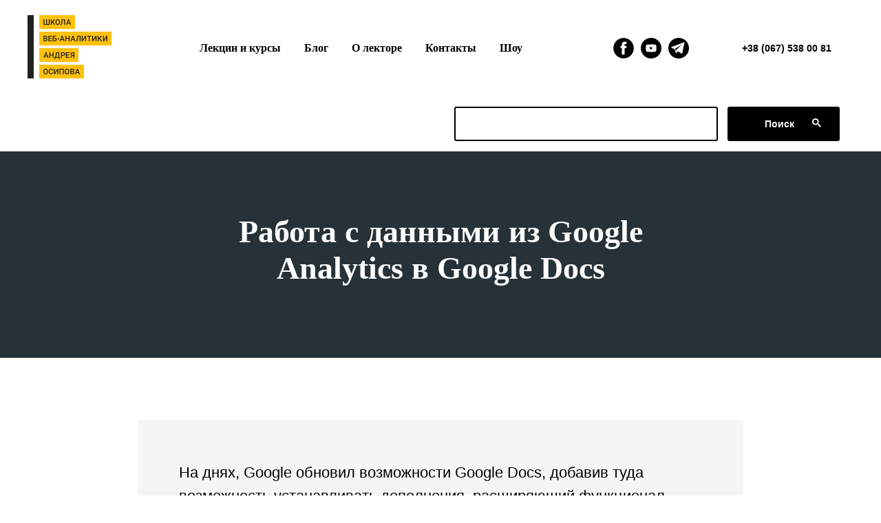

--- FILE ---
content_type: text/html; charset=utf-8
request_url: https://web-analytics.me/page521720
body_size: 9254
content:
<!DOCTYPE html><html> <head><meta charset="utf-8" /><meta http-equiv="Content-Type" content="text/html; charset=utf-8" /><meta name="viewport" content="width=device-width, initial-scale=1.0" /><title>Работа с данными из Google Analytics в Google Docs</title><meta property="og:url" content="http://web-analytics.me/google_spreadsheets_addon" /><meta property="og:title" content="Работа с данными из Google Analytics в Google Docs" /><meta property="og:description" content="Поговорим о том, как можно использовать Google Spreadsheet Add-on" /><meta property="og:type" content="website" /><meta property="og:image" content="images/tild6237-6136-4665-b034-643337666238__11.jpg" /><meta property="fb:app_id" content="257953674358265" /><meta name="format-detection" content="telephone=no" /><meta http-equiv="x-dns-prefetch-control" content="on"><link rel="dns-prefetch" href="//tilda.ws"><link rel="dns-prefetch" href="//static.tildacdn.com"><meta name="description" content="Поговорим о том, как можно использовать Google Spreadsheet Add-on" /><link rel="canonical" href="https://web-analytics.me/google_spreadsheets_addon"><link rel="shortcut icon" href="images/tild3537-6331-4034-b232-396437333839__favicon.ico" type="image/x-icon" /><!-- Assets --><link rel="stylesheet" href="css/tilda-grid-3.0.min.css" type="text/css" media="all" /><link rel="stylesheet" href="css/tilda-blocks-2.12.css?t=1526298231" type="text/css" media="all" /><link rel="stylesheet" href="css/tilda-animation-1.0.min.css" type="text/css" media="all" /><link rel="stylesheet" href="css/tilda-slds-1.4.min.css" type="text/css" media="all" /><link rel="stylesheet" href="css/tilda-zoom-2.0.min.css" type="text/css" media="all" /><link rel="stylesheet" href="css/tilda-popup-1.1.min.css" type="text/css" media="all" /><script src="js/jquery-1.10.2.min.js"></script><script src="js/tilda-scripts-2.8.min.js"></script><script src="js/tilda-blocks-2.7.js?t=1526298231"></script><script src="js/lazyload-1.3.min.js"></script><script src="js/tilda-animation-1.0.min.js"></script><script src="js/tilda-slds-1.4.min.js"></script><script src="js/hammer.min.js"></script><script src="js/tilda-zoom-2.0.min.js"></script><script src="js/tilda-forms-1.0.min.js"></script><script charset="UTF-8" src="//cdn.sendpulse.com/28edd3380a1c17cf65b137fe96516659/js/push/76f5afe3bfc32188bcd81734d2fd1313_0.js" async></script>
<script type="text/javascript" async src="https://relap.io/api/v6/head.js?token=vx1kDB-bwz7Dmp-a"></script>
<meta name="google-site-verification" content="lW2tEjPTQwUrti9dmytFnu26YQaKsu2hp63i2-LBRLQ" /><!-- Google Tag Manager --><script type="text/javascript">var dataLayer = [];</script><script type="text/javascript">(function(w,d,s,l,i){w[l]=w[l]||[];w[l].push({'gtm.start':	new Date().getTime(),event:'gtm.js'});var f=d.getElementsByTagName(s)[0],	j=d.createElement(s),dl=l!='dataLayer'?'&l='+l:'';j.async=true;j.src=	'https://www.googletagmanager.com/gtm.js?id='+i+dl;f.parentNode.insertBefore(j,f);	})(window,document,'script','dataLayer','GTM-RV65');</script><!-- End Google Tag Manager --></head><body class="t-body" style="margin:0;"><!--allrecords--><div id="allrecords" data-tilda-export="yes" class="t-records" data-hook="blocks-collection-content-node" data-tilda-project-id="136762" data-tilda-page-id="521720" data-tilda-page-alias="google_spreadsheets_addon" data-tilda-formskey="3b4179fcb414d63a692b436b2bff595d" ><!--header--><div id="t-header" class="t-records" data-hook="blocks-collection-content-node" data-tilda-project-id="136762" data-tilda-page-id="545151" data-tilda-formskey="3b4179fcb414d63a692b436b2bff595d" ><div id="rec13438263" class="r t-rec t-rec_pt_0 t-rec_pb_0" style="padding-top:0px;padding-bottom:0px;background-color:#ffffff; " data-animationappear="off" data-record-type="257" data-bg-color="#ffffff"><!-- T228 --><div id="nav13438263marker"></div> <div class="t228__mobile"> <div class="t228__mobile_container"> <div class="t228__mobile_text t-name t-name_md" field="text">&nbsp;</div> <div class="t228__burger"> <span></span> <span></span> <span></span> <span></span> </div> </div> </div><div id="nav13438263" class="t228 t228__hidden t228__positionstatic " style="background-color: rgba(255,255,255,1); height:140px; " data-bgcolor-hex="#ffffff" data-bgcolor-rgba="rgba(255,255,255,1)" data-navmarker="nav13438263marker" data-appearoffset="" data-bgopacity-two="" data-menushadow="" data-bgopacity="1" data-menu-items-align="center" data-menu="yes"> <div class="t228__maincontainer " style="height:140px;"> <div class="t228__padding40px"></div> <div class="t228__leftside"> <div class="t228__leftcontainer"> <a href="/" style="color:#ffffff;"><img src="images/tild6532-3836-4436-b434-343466373463__logo.png" class="t228__imglogo " imgfield="img" alt="Школа веб-аналитики Андрея Осипова"></a> </div> </div> <div class="t228__centerside "> <div class="t228__centercontainer"> <ul class="t228__list t228__list_hidden"> <li class="t228__list_item"><a class="t-menu__link-item" href="http://school.web-analytics.me" style="color:#000000;font-weight:600;font-family:&apos;Roboto&apos;;" data-menu-item-number="1">Лекции и курсы</a></li> <li class="t228__list_item"><a class="t-menu__link-item" href="https://web-analytics.me/" style="color:#000000;font-weight:600;font-family:&apos;Roboto&apos;;" data-menu-item-number="2">Блог</a></li> <li class="t228__list_item"><a class="t-menu__link-item" href="http://school.web-analytics.me/about" style="color:#000000;font-weight:600;font-family:&apos;Roboto&apos;;" data-menu-item-number="3">О лекторе</a></li> <li class="t228__list_item"><a class="t-menu__link-item" href="http://school.web-analytics.me/contacts" style="color:#000000;font-weight:600;font-family:&apos;Roboto&apos;;" data-menu-item-number="4">Контакты</a></li> <li class="t228__list_item"><a class="t-menu__link-item" href="http://www.show.web-analytics.me" style="color:#000000;font-weight:600;font-family:&apos;Roboto&apos;;" data-menu-item-number="5">Шоу</a></li> </ul> </div> </div> <div class="t228__rightside"> <div class="t228__rightcontainer"> <div class="t228__right_social_links"> <div class="t228__right_social_links_wrap"> <div class="t228__right_social_links_item"> <a href="https://www.facebook.com/SchoolWA/?fref=ts" target="_blank"> <svg version="1.1" id="Layer_1" xmlns="http://www.w3.org/2000/svg" xmlns:xlink="http://www.w3.org/1999/xlink" x="0px" y="0px" width="30px" height="30px" viewBox="0 0 48 48" enable-background="new 0 0 48 48" xml:space="preserve"> <path d="M47.761,24c0,13.121-10.638,23.76-23.758,23.76C10.877,47.76,0.239,37.121,0.239,24c0-13.124,10.638-23.76,23.764-23.76 C37.123,0.24,47.761,10.876,47.761,24 M20.033,38.85H26.2V24.01h4.163l0.539-5.242H26.2v-3.083c0-1.156,0.769-1.427,1.308-1.427 h3.318V9.168L26.258,9.15c-5.072,0-6.225,3.796-6.225,6.224v3.394H17.1v5.242h2.933V38.85z"/> </svg> </a> </div> <div class="t228__right_social_links_item"> <a href="https://www.youtube.com/channel/UCwxpOqFteeGseY6TkPra0ng" target="_blank"> <svg version="1.1" id="Layer_1" xmlns="http://www.w3.org/2000/svg" xmlns:xlink="http://www.w3.org/1999/xlink" x="0px" y="0px" width="30px" height="30px" viewBox="-455 257 48 48" enable-background="new -455 257 48 48" xml:space="preserve"> <path d="M-431,257.013c13.248,0,23.987,10.74,23.987,23.987s-10.74,23.987-23.987,23.987s-23.987-10.74-23.987-23.987 S-444.248,257.013-431,257.013z M-419.185,275.093c-0.25-1.337-1.363-2.335-2.642-2.458c-3.054-0.196-6.119-0.355-9.178-0.357 c-3.059-0.002-6.113,0.154-9.167,0.347c-1.284,0.124-2.397,1.117-2.646,2.459c-0.284,1.933-0.426,3.885-0.426,5.836 s0.142,3.903,0.426,5.836c0.249,1.342,1.362,2.454,2.646,2.577c3.055,0.193,6.107,0.39,9.167,0.39c3.058,0,6.126-0.172,9.178-0.37 c1.279-0.124,2.392-1.269,2.642-2.606c0.286-1.93,0.429-3.879,0.429-5.828C-418.756,278.971-418.899,277.023-419.185,275.093z M-433.776,284.435v-7.115l6.627,3.558L-433.776,284.435z"/> </svg> </a> </div> <div class="t228__right_social_links_item"> <a href="https://telegram.me/schoolWA" target="_blank"> <svg class="t-sociallinks__svg" version="1.1" id="Layer_1" xmlns="http://www.w3.org/2000/svg" xmlns:xlink="http://www.w3.org/1999/xlink" width="30px" height="30px" viewBox="0 0 60 60" xml:space="preserve"><desc>Telegram</desc><path d="M30 0C13.4 0 0 13.4 0 30s13.4 30 30 30 30-13.4 30-30S46.6 0 30 0zm16.9 13.9l-6.7 31.5c-.1.6-.8.9-1.4.6l-10.3-6.9-5.5 5.2c-.5.4-1.2.2-1.4-.4L18 32.7l-9.5-3.9c-.7-.3-.7-1.5 0-1.8l37.1-14.1c.7-.2 1.4.3 1.3 1z"/><path d="M22.7 40.6l.6-5.8 16.8-16.3-20.2 13.3"/></svg> </a> </div> </div> </div> <div class="t228__right_buttons"> <div class="t228__right_buttons_wrap"> <div class="t228__right_buttons_but"><a href="tel:+380675380081" target="" class="t-btn " style="color:#000000;background-color:#ffffff;border-radius:20px; -moz-border-radius:20px; -webkit-border-radius:20px;"><table style="width:100%; height:100%;"><tr><td>+38 (067) 538 00 81</td></tr></table></a></div> </div> </div> </div> </div> <div class="t228__padding40px"></div> </div></div><script type="text/javascript"> $(document).ready(function() { t228_highlight(); }); $(window).resize(function() { t228_setWidth('13438263'); }); $(window).load(function() { t228_setWidth('13438263'); }); $(document).ready(function() { t228_setWidth('13438263'); });
$(window).resize(function() { t228_setBg('13438263');
});
$(document).ready(function() { t228_setBg('13438263');
}); </script><script type="text/javascript"> $(document).ready(function() { t228_createMobileMenu('13438263'); }); </script> <style>#rec13438263 .t-menu__link-item{ -webkit-transition: color 0.3s ease-in-out, opacity 0.3s ease-in-out; transition: color 0.3s ease-in-out, opacity 0.3s ease-in-out; position: relative;	}
#rec13438263 .t-menu__link-item::after { content: ''; position: absolute; left: 0;	bottom: 20%;	opacity: 0;	width: 100%;	height: 100%;	border-bottom: px solid ; -webkit-box-shadow: inset 0px -px 0px 0px ; -moz-box-shadow: inset 0px -px 0px 0px ; box-shadow: inset 0px -px 0px 0px ; -webkit-transition: all 0.3s ease; transition: all 0.3s ease;
}
#rec13438263 .t-menu__link-item.t-active{ font-weight:700 !important; opacity:0.80 !important;}
#rec13438263 .t-menu__link-item.t-active::after {
opacity: 1;
bottom: -1px;
border-bottom: 1px solid #0000FF;
-webkit-box-shadow: inset 0px -1px 0px 0px #0000FF;
-moz-box-shadow: inset 0px -1px 0px 0px #0000FF;
box-shadow: inset 0px -1px 0px 0px #0000FF;
}
@supports (overflow:-webkit-marquee) and (justify-content:inherit)
{ #rec13438263 .t-menu__link-item, #rec13438263 .t-menu__link-item.t-active { opacity: 1 !important; }
}</style> <!--[if IE 8]><style>#rec13438263 .t228 { filter: progid:DXImageTransform.Microsoft.gradient(startColorStr='#D9ffffff', endColorstr='#D9ffffff');
}</style><![endif]--></div><div id="rec13527819" class="r t-rec t-rec_pt_15 t-rec_pb_15 t-screenmin-640px" style="padding-top:15px;padding-bottom:15px; " data-animationappear="off" data-record-type="370" data-screen-min="640px" ><div class="t370"><div class="t-container"><div class="t-col t-col_6 t-prefix_6"> <script> (function() { var cx = '011390569002413721106:nebwaqaf4ke'; var gcse = document.createElement('script'); gcse.type = 'text/javascript'; gcse.async = true; gcse.src = 'https://cse.google.com/cse.js?cx=' + cx; var s = document.getElementsByTagName('script')[0]; s.parentNode.insertBefore(gcse, s); })();</script><gcse:search></gcse:search> </div> </div></div><style type="text/css"> .t370 button.gsc-search-button, .t370 button.gsc-search-button:hover, .t370 button.gsc-search-button:focus { color: #ffffff; background-color: #000000; border: 0px solid ; border-radius: 3px; height: 50px !important; } .t370 input.gsc-input { color:#000000; border:2px solid #000000 !important; background-color:#ffffff; border-radius: 3px; height: 50px !important; text-indent: 0px !important; } .t370 .gsst_a .gscb_a { color:#000000; } .t370 button.gsc-search-button:before { content: "Поиск"; } .t370 button.gsc-search-button { padding-top: 0px; padding-bottom: 0px; } .t370 .gs-result { margin: 10px 20px;	} .t370 .gsc-thumbnail-inside {	display: inline-block; }</style> </div><div id="rec13495689" class="r t-rec" style=" " data-animationappear="off" data-record-type="131" ><!-- T123 --><div class="t123" ><div class="t-container_100 "><div class="t-width t-width_100 ">
<script type="text/javascript" async src="https://relap.io/api/v6/head.js?token=vx1kDB-bwz7Dmp-a"></script>
<!-- Go to www.addthis.com/dashboard to customize your tools --> <script type="text/javascript" src="//s7.addthis.com/js/300/addthis_widget.js#pubid=ra-51d31cd36790bf47"></script> 
 
</div> </div></div></div><div id="rec13527088" class="r t-rec" style=" " data-animationappear="off" data-record-type="602" ><!-- T602 --><div class="t602"> <div class="t602__indicator" ></div> </div><script type="text/javascript"> $(document).ready(function(){ t602_init('13527088'); }); </script></div></div><!--/header--><div id="rec13008213" class="r t-rec t-rec_pt_90 t-rec_pb_45" style="padding-top:90px;padding-bottom:45px;background-color:#263238; " data-record-type="60" data-bg-color="#263238"><!-- T050 --><div class="t050"> <div class="t-container t-align_center"> <div class="t-col t-col_8 t-prefix_2"> <div class="t050__title t-title t-title_xxl" field="title" style=""><div style="font-size:46px;font-family:'Roboto';color:#ffffff;" data-customstyle="yes">Работа с данными из Google Analytics в Google Docs <br /></div></div> <div class="t050__descr t-descr t-descr_xxl" field="descr" style=""><div style="font-size:20px;color:#ffffff;" data-customstyle="yes"></div></div> </div> </div></div></div><div id="rec13008214" class="r t-rec t-rec_pt_90 t-rec_pb_0" style="padding-top:90px;padding-bottom:0px; " data-record-type="248" ><!-- T220 --><div class="t220"><div class="t-container "> <div class="t-col t-col_8 t-prefix_2"> <div class="t220__textwrapper" style="background-color:#f5f5f5;"> <div style=""> <div field="text" class="t220__text t-text t-text_md "><div style="font-size:22px;" data-customstyle="yes"> На днях, Google обновил возможности Google Docs, добавив туда возможность устанавливать дополнения, расширяющий функционал платформы. <br /><br /> Среди множества интересных дополнений, появилось — <br /><br /> Google Analytics Spreadsheet Add-on, похожее на magic script, но со значительно упрощенным интерфейсом. Рассмотрим его возможности. <br /></div></div> </div> </div></div></div></div></div><div id="rec13008215" class="r t-rec t-rec_pt_90 t-rec_pb_30" style="padding-top:90px;padding-bottom:30px; " data-record-type="128" ><!-- T120 --><div class="t120"> <div class="t-container t-align_left"> <div class="t-col t-col_8 t-prefix_2"> <div class="t120__title t-heading t-heading_sm" field="title" style=""><div style="font-size:36px;" data-customstyle="yes">Установка <br /></div></div> </div> </div></div></div><div id="rec13008216" class="r t-rec t-rec_pt_0 t-rec_pb_0" style="padding-top:0px;padding-bottom:0px; " data-record-type="106" ><!-- T004 --><div class="t004"><div class="t-container "> <div class="t-col t-col_8 t-prefix_2"><div field="text" class="t-text t-text_md "><div style="text-align:left;" data-customstyle="yes">Создаем новый документ Google Spreadsheet и выбираем пункт меню «Установить дополнение» в разделе «Дополнение», в котором из списка выбираем Google Analytics и нажимаем установить:<br /></div></div></div></div></div></div><div id="rec13008966" class="r t-rec t-rec_pt_30 t-rec_pb_0" style="padding-top:30px;padding-bottom:0px; " data-record-type="260" ><!-- T231 --><div class="t231"> <div class="t231__twrapper" style=""> <div class="t231__tcoll" style="border:1px solid #cfcfcf;"> <div class="t231__title" field="title" style="color:#000000;padding-top:15px;padding-bottom:15px;padding-left:30px;padding-right:30px;"> <b> <span data-redactor-tag="span" style="font-weight: 100;">Google Analytics Spreadsheet Add-on </span></b> </div> </div> </div></div></div><div id="rec13008218" class="r t-rec t-rec_pt_60 t-rec_pb_0" style="padding-top:60px;padding-bottom:0px; " data-record-type="106" ><!-- T004 --><div class="t004"><div class="t-container "> <div class="t-col t-col_8 t-prefix_2"><div field="text" class="t-text t-text_md "><div style="text-align:left;" data-customstyle="yes"> После чего, в документах Google Spreadsheet, в разделе «Дополнение» появился новый пункт — «Google Analytics», с подпунктами «Create a New Report» и «Run Reports». <br /></div></div></div></div></div></div><div id="rec13008221" class="r t-rec t-rec_pt_90 t-rec_pb_30" style="padding-top:90px;padding-bottom:30px; " data-record-type="128" ><!-- T120 --><div class="t120"> <div class="t-container t-align_left"> <div class="t-col t-col_8 t-prefix_2"> <div class="t120__title t-heading t-heading_sm" field="title" style=""><div style="font-size:36px;" data-customstyle="yes">Работа со скриптом <br /></div></div> </div> </div></div></div><div id="rec13008222" class="r t-rec t-rec_pt_0 t-rec_pb_0" style="padding-top:0px;padding-bottom:0px; " data-record-type="106" ><!-- T004 --><div class="t004"><div class="t-container "> <div class="t-col t-col_8 t-prefix_2"><div field="text" class="t-text t-text_md "> При нажатии на пункт меню «Create a New Report» справа появляется окно с настройками: <br /></div></div></div></div></div><div id="rec13009103" class="r t-rec t-rec_pt_30 t-rec_pb_0" style="padding-top:30px;padding-bottom:0px; " data-record-type="260" ><!-- T231 --><div class="t231"> <div class="t231__twrapper" style=""> <div class="t231__tcoll" style="border:1px solid #cfcfcf;"> <div class="t231__title" field="title" style="color:#000000;padding-top:15px;padding-bottom:15px;padding-left:30px;padding-right:30px;"> <b> <span data-redactor-tag="span" style="font-weight: 100;">Настройка Google Analytics Spreadsheet Add-on</span></b> </div> </div> </div></div></div><div id="rec13008225" class="r t-rec t-rec_pt_30 t-rec_pb_30" style="padding-top:30px;padding-bottom:30px; " data-record-type="106" ><!-- T004 --><div class="t004"><div class="t-container "> <div class="t-col t-col_8 t-prefix_2"><div field="text" class="t-text t-text_md "> Тут всё просто, пишем название отчета (имя новой вкладки), выбираем аккаунт, ресурс и профиль. Затем, показатели и параметры по которым будет строится отчет. Кстати, для выбора этих метрик удобно пользоваться <a href="https://developers.google.com/analytics/devguides/reporting/core/dimsmets">этой справкой</a>. <br /><br /> После нажатия «Create Report» появится новая вкладка с данными о настройках: <br /></div></div></div></div></div><div id="rec13008226" class="r t-rec t-rec_pt_0 t-rec_pb_0" style="padding-top:0px;padding-bottom:0px; " data-record-type="3" ><!-- T107 --><div class="t107"> <div class="t-align_center" itemscope itemtype="http://schema.org/ImageObject"><meta itemprop="image" content="images/tild3436-3662-4364-a332-613532323839__1.png"> <img src="images/tild3436-3662-4364-a332-613532323839__-__empty__1.png" data-original="images/tild3436-3662-4364-a332-613532323839__1.png" data-zoomable="yes" data-img-zoom-url="images/tild3436-3662-4364-a332-613532323839__1.png" class="t107__width t-width t-width_8 t-img" imgfield="img" /> </div> </div></div><div id="rec13008227" class="r t-rec t-rec_pt_0 t-rec_pb_0" style="padding-top:0px;padding-bottom:0px; " data-record-type="106" ><!-- T004 --><div class="t004"><div class="t-container "> <div class="t-col t-col_8 t-prefix_2"><div field="text" class="t-text t-text_md "><div style="text-align:center;" data-customstyle="yes"><em> Google Analytics Spreadsheet Add-on</em><br /></div></div></div></div></div></div><div id="rec13008228" class="r t-rec t-rec_pt_30 t-rec_pb_0" style="padding-top:30px;padding-bottom:0px; " data-record-type="106" ><!-- T004 --><div class="t004"><div class="t-container "> <div class="t-col t-col_8 t-prefix_2"><div field="text" class="t-text t-text_md "> Дополнительно, тут можно указать диапазон для выборки данных, причем, как с явным указанием дат, так и «За последние … дней». А также параметры сортировки, фильтрации и некоторые другие возможности. <br /><br /> После заполнения необходимых полей, выбираем в разделе «Дополнения» в пункте «Google Analytics» команду «Run Reports», после чего появляется новая вкладка с нужной выборкой данных. <br /></div></div></div></div></div><div id="rec13008243" class="r t-rec t-rec_pt_90 t-rec_pb_30" style="padding-top:90px;padding-bottom:30px; " data-record-type="128" ><!-- T120 --><div class="t120"> <div class="t-container t-align_left"> <div class="t-col t-col_8 t-prefix_2"> <div class="t120__title t-heading t-heading_sm" field="title" style=""><div style="font-size:36px;" data-customstyle="yes">Что с этим можно сделать? <br /></div></div> </div> </div></div></div><div id="rec13008244" class="r t-rec t-rec_pt_0 t-rec_pb_90" style="padding-top:0px;padding-bottom:90px; " data-record-type="106" ><!-- T004 --><div class="t004"><div class="t-container "> <div class="t-col t-col_8 t-prefix_2"><div field="text" class="t-text t-text_md "><ul> <li> С помощью других дополнений к Google Docs, можно рисовать красивые графики по отчетам (особенно актуально для агентств); </li> <li> Выгружать и сводить данные из разных представлений; </li> <li> Рассчитывать нужные показатели, которые отсутствуют в Google Analytics. </li> </ul></div></div></div></div></div><!--footer--><div id="t-footer" class="t-records" data-hook="blocks-collection-content-node" data-tilda-project-id="136762" data-tilda-page-id="545131" data-tilda-formskey="3b4179fcb414d63a692b436b2bff595d" ><div id="rec13497607" class="r t-rec t-rec_pt_90 t-rec_pb_0" style="padding-top:90px;padding-bottom:0px;background-color:#e0e0e0; " data-record-type="255" data-bg-color="#e0e0e0"><!-- T225 --><div class="t225"> <div class="t-container t-align_center"> <div class="t-col t-col_8 t-prefix_2"> <div class="t225__title t-title t-title_md" field="title" style=""><div style="font-size:36px;text-align:center;" data-customstyle="yes">Также интересно:</div></div> </div> </div></div></div><div id="rec13497634" class="r t-rec t-rec_pt_30" style="padding-top:30px;background-color:#e0e0e0; " data-animationappear="off" data-record-type="131" data-bg-color="#e0e0e0"><!-- T123 --><div class="t123" ><div class="t-container t123__centeredContainer"><div class="t-col t-col_8 t-prefix_2">
<script id="qYCAIWSlwDrA29vb">if (window.relap) window.relap.ar('qYCAIWSlwDrA29vb');</script>
 
</div> </div></div></div><div id="rec13496680" class="r t-rec t-rec_pt_90 t-rec_pb_90" style="padding-top:90px;padding-bottom:90px;background-color:#f0f0f0; " data-animationappear="off" data-record-type="131" data-bg-color="#f0f0f0"><!-- T123 --><div class="t123" ><div class="t-container t123__centeredContainer"><div class="t-col t-col_8 t-prefix_2">
<div id="disqus_thread"></div>
<script>
/**
*  RECOMMENDED CONFIGURATION VARIABLES: EDIT AND UNCOMMENT THE SECTION BELOW TO INSERT DYNAMIC VALUES FROM YOUR PLATFORM OR CMS.
*  LEARN WHY DEFINING THESE VARIABLES IS IMPORTANT: https://disqus.com/admin/universalcode/#configuration-variables*/
/*
var disqus_config = function () {
this.page.url = PAGE_URL;  // Replace PAGE_URL with your page's canonical URL variable
this.page.identifier = PAGE_IDENTIFIER; // Replace PAGE_IDENTIFIER with your page's unique identifier variable
};
*/
(function() { // DON'T EDIT BELOW THIS LINE
var d = document, s = d.createElement('script');
s.src = '//orkievua.disqus.com/embed.js';
s.setAttribute('data-timestamp', +new Date());
(d.head || d.body).appendChild(s);
})();
</script>
<noscript>Please enable JavaScript to view the <a href="https://disqus.com/?ref_noscript">comments powered by Disqus.</a></noscript>
                                
 
</div> </div></div></div><div id="rec13438038" class="r t-rec t-rec_pt_75 t-rec_pb_60" style="padding-top:75px;padding-bottom:60px;background-color:#ffffff; " data-record-type="255" data-bg-color="#ffffff"><!-- T225 --><div class="t225"> <div class="t-container t-align_center"> <div class="t-col t-col_8 t-prefix_2"> <div class="t225__title t-title t-title_md" field="title" style=""><div style="font-size:20px;line-height:20px;text-align:center;" data-customstyle="yes">Подпишитесь на рассылку, чтобы не пропустить самое интересное</div></div> <div class="t225__descr t-descr t-descr_xxl" field="descr" style=""><div style="font-size:14px;line-height:14px;text-align:center;font-family:'Roboto';" data-customstyle="yes">Я делаю эту рассылку с любовью. В ней мои публикации и всё интересное, что я нашёл за неделю. <br /></div></div> </div> </div></div></div><div id="rec13438045" class="r t-rec t-rec_pt_0 t-rec_pb_90" style="padding-top:0px;padding-bottom:90px;background-color:#ffffff; " data-record-type="210" data-bg-color="#ffffff"><!-- T186 --><div class="t186"> <form id="form13438045" name='form13438045' role="form" action='https://forms.tildacdn.com/procces/' method='POST' data-formactiontype="2" data-inputbox=".t186__blockinput" class="js-form-proccess " data-tilda-captchakey=""> <input type="hidden" name="formservices[]" value="35105e89eaa9b6c9eed383ecacbfd122" class="js-formaction-services"> <div class="t-container"> <div class="t-col t-col_8 t-prefix_2"> <div> <div class="js-errorbox-all t186__blockinput-errorbox" style="display:none;"> <div class="t186__blockinput-errors-text t-text t-text_md"> <p class="t186__blockinput-errors-item js-rule-error js-rule-error-all"></p> <p class="t186__blockinput-errors-item js-rule-error js-rule-error-req">Required field</p> <p class="t186__blockinput-errors-item js-rule-error js-rule-error-email">Please correct e-mail address</p> <p class="t186__blockinput-errors-item js-rule-error js-rule-error-name">Name Wrong. Correct please</p> <p class="t186__blockinput-errors-item js-rule-error js-rule-error-phone">Please correct phone number</p> <p class="t186__blockinput-errors-item js-rule-error js-rule-error-string">Please enter letter, number or punctuation symbols.</p> </div> </div> <div class="js-successbox t186__blockinput-success t-text t-text_md" style="display:none;"> Данные успешно отправлены. Спасибо! </div> </div> <div class="t186__wrapper"> <div class="t186__blockinput"> <input type="text" name="EMAIL" class="t186__input t-input js-tilda-rule " value="" placeholder="Your E-mail" data-tilda-rule="email" style=" border:1px solid #000000; "> </div> <div class="t186__blockbutton"> <button type="submit" class="t-submit" style="color:#ffffff;background-color:#000000;">Подписаться</button> </div> </div> </div> </div> </form></div> </div><div id="rec13437981" class="r t-rec" style=" " data-animationappear="off" data-record-type="206" ><!-- cover --><div class="t-cover" id="recorddiv13437981" bgimgfield="img" style="height:40vh; background-image:url('images/tild3539-3565-4366-b131-363163666539__-__resize__20x__photo1433838552652f9a46b332c40.jpeg');" ><div class="t-cover__carrier" id="coverCarry13437981" data-content-cover-id="13437981" data-content-cover-bg="images/tild3539-3565-4366-b131-363163666539__photo1433838552652f9a46b332c40.jpeg" data-content-cover-height="40vh" data-content-cover-parallax="fixed" style="background-image:url('');height:40vh; "></div> <div class="t-cover__filter" style="height:40vh;background-image: -moz-linear-gradient(top, rgba(0,0,0,0.30), rgba(0,0,0,0.60));background-image: -webkit-linear-gradient(top, rgba(0,0,0,0.30), rgba(0,0,0,0.60));background-image: -o-linear-gradient(top, rgba(0,0,0,0.30), rgba(0,0,0,0.60));background-image: -ms-linear-gradient(top, rgba(0,0,0,0.30), rgba(0,0,0,0.60));background-image: linear-gradient(top, rgba(0,0,0,0.30), rgba(0,0,0,0.60));filter: progid:DXImageTransform.Microsoft.gradient(startColorStr='#b2000000', endColorstr='#66000000');"></div><div class="t-container"> <div class="t-col t-col_12"><div class="t-cover__wrapper t-valign_middle" style="height:40vh; position: relative;z-index: 1;"> <div class="t183"> <div data-hook-content="covercontent"> <div class="t183__wrapper"> <div class="t183__title t-title t-title_xl" style="" field="title"><div style="font-size:36px;" data-customstyle="yes">Давайте дружить в соцсетях</div></div> <div class="t183__buttons"> <a href="https://www.facebook.com/SchoolWA/?fref=ts" target="_blank" class="t-btn " style="color:#ffffff;background-color:#3b5898;"><table style="width:100%; height:100%;"><tr><td>Facebook</td></tr></table></a> <a href="https://www.youtube.com/channel/UCwxpOqFteeGseY6TkPra0ng" target="_blank" class="t-btn " style="color:#ffffff;background-color:#d34836;"><table style="width:100%; height:100%;"><tr><td>YouTube</td></tr></table></a> </div> </div> </div> </div> </div> </div> </div> </div> </div><div id="rec13437973" class="r t-rec t-rec_pt_0 t-rec_pb_45" style="padding-top:0px;padding-bottom:45px;background-color:#111111; " data-animationappear="off" data-record-type="144" data-bg-color="#111111"><!-- T134 --><div class="t134"><div class="t-container"><div class="t-col t-col_10 t-prefix_1"> <div class="t134__descr" field="descr" style="color:#292929;"><div style="color:#ffffff;" data-customstyle="yes"><br />© 2013-2017 Школа веб-аналитики Андрея Осипова<br /></div></div></div></div></div></div><div id="rec13440613" class="r t-rec" style=" " data-animationappear="off" data-record-type="217" ><div class="t190" style="position:fixed; z-index:100000; bottom:30px; left:30px; min-height:30px;"> <a href="javascript:t190_scrollToTop();"> <svg version="1.1" id="Layer_1" xmlns="http://www.w3.org/2000/svg" xmlns:xlink="http://www.w3.org/1999/xlink" x="0px" y="0px" width="50px" height="50px" viewBox="0 0 48 48" enable-background="new 0 0 48 48" xml:space="preserve"> <path style="fill:#000000;" d="M43.006,47.529H4.964c-2.635,0-4.791-2.156-4.791-4.791V4.697c0-2.635,2.156-4.791,4.791-4.791h38.042 c2.635,0,4.791,2.156,4.791,4.791v38.042C47.797,45.373,45.641,47.529,43.006,47.529z M25.503,16.881l6.994,7.049 c0.583,0.588,1.532,0.592,2.121,0.008c0.588-0.583,0.592-1.533,0.008-2.122l-9.562-9.637c-0.281-0.283-0.664-0.443-1.063-0.443 c0,0,0,0-0.001,0c-0.399,0-0.782,0.159-1.063,0.442l-9.591,9.637c-0.584,0.587-0.583,1.537,0.005,2.121 c0.292,0.292,0.675,0.437,1.058,0.437c0.385,0,0.77-0.147,1.063-0.442L22.5,16.87v19.163c0,0.828,0.671,1.5,1.5,1.5 s1.5-0.672,1.5-1.5L25.503,16.881z"/> </svg> </a></div><script type="text/javascript"> $(document).ready(function(){ $('.t190').css("display","none"); $(window).bind('scroll', t_throttle(function(){ if ($(window).scrollTop() > $(window).height()) { if($('.t190').css('display')=="none"){$('.t190').css("display","block");} }else{ if($('.t190').css('display')=="block"){$('.t190').css("display","none");} } }, 200)); }); </script></div></div><!--/footer--></div><!--/allrecords--><!-- Tilda copyright. Don't remove this line --><div class="t-tildalabel " id="tildacopy" data-tilda-sign="136762#521720"><a href="https://tilda.cc/?upm=136762" class="t-tildalabel__link"><div class="t-tildalabel__wrapper"><div class="t-tildalabel__txtleft">Made on </div><div class="t-tildalabel__wrapimg"><img src="images/tildacopy.png" class="t-tildalabel__img"></div><div class="t-tildalabel__txtright">Tilda</div></div></a></div><!-- Stat --><!-- Google Tag Manager (noscript) --><noscript><iframe src="https://www.googletagmanager.com/ns.html?id=GTM-RV65" height="0" width="0" style="display:none;visibility:hidden"></iframe></noscript><!-- End Google Tag Manager (noscript) --><script>if (! window.mainTracker) { window.mainTracker = 'tilda'; }	(function (d, w, k, o, g) { var n=d.getElementsByTagName(o)[0],s=d.createElement(o),f=function(){n.parentNode.insertBefore(s,n);}; s.type = "text/javascript"; s.async = true; s.key = k; s.id = 'tildastatscript'; s.src=g; if (w.opera=="[object Opera]") {d.addEventListener("DOMContentLoaded", f, false);} else { f(); } })(document, window, '0c39ec7460faf36377abbbeb6684fd6d','script','https://stat.tildacdn.com/js/tildastat-0.2.min.js');</script><script defer src="https://static.cloudflareinsights.com/beacon.min.js/vcd15cbe7772f49c399c6a5babf22c1241717689176015" integrity="sha512-ZpsOmlRQV6y907TI0dKBHq9Md29nnaEIPlkf84rnaERnq6zvWvPUqr2ft8M1aS28oN72PdrCzSjY4U6VaAw1EQ==" data-cf-beacon='{"version":"2024.11.0","token":"55b08ad2c69f43c0b7db0c5fea00add3","r":1,"server_timing":{"name":{"cfCacheStatus":true,"cfEdge":true,"cfExtPri":true,"cfL4":true,"cfOrigin":true,"cfSpeedBrain":true},"location_startswith":null}}' crossorigin="anonymous"></script>
</body></html>

--- FILE ---
content_type: text/plain
request_url: https://www.google-analytics.com/j/collect?v=1&_v=j102&a=1017343228&t=pageview&_s=1&dl=https%3A%2F%2Fweb-analytics.me%2Fpage521720&ul=en-us%40posix&dt=%D0%A0%D0%B0%D0%B1%D0%BE%D1%82%D0%B0%20%D1%81%20%D0%B4%D0%B0%D0%BD%D0%BD%D1%8B%D0%BC%D0%B8%20%D0%B8%D0%B7%20Google%20Analytics%20%D0%B2%20Google%20Docs&sr=1280x720&vp=1280x720&_u=YGBACEABBAAAACAEK~&jid=622513645&gjid=1126415634&cid=634975255.1769023692&tid=UA-41101061-1&_gid=1728944411.1769023692&_r=1&_slc=1&gtm=45He61k1n51RV65v6140123za200zd6140123&gcd=13l3l3l3l1l1&dma=0&tag_exp=103116026~103200004~104527906~104528500~104684208~104684211~105391252~115938465~115938468~116744867~117025848~117041587&cd3=634975255.1769023692&cd2=20260121%7C08681806&cd4=1769023691568&z=1980157629
body_size: -451
content:
2,cG-FYYH4H536P

--- FILE ---
content_type: text/plain
request_url: https://www.google-analytics.com/j/collect?v=1&_v=j102&a=1017343228&t=pageview&_s=1&dl=https%3A%2F%2Fweb-analytics.me%2Fpage521720&ul=en-us%40posix&dt=%D0%A0%D0%B0%D0%B1%D0%BE%D1%82%D0%B0%20%D1%81%20%D0%B4%D0%B0%D0%BD%D0%BD%D1%8B%D0%BC%D0%B8%20%D0%B8%D0%B7%20Google%20Analytics%20%D0%B2%20Google%20Docs&sr=1280x720&vp=1280x720&_u=YGDACEABBAAAACAEK~&jid=207204372&gjid=528888140&cid=634975255.1769023692&tid=UA-182080702-1&_gid=1728944411.1769023692&_r=1&_slc=1&gtm=45He61k1n51RV65v6140123za200zd6140123&gcd=13l3l3l3l1l1&dma=0&tag_exp=103116026~103200004~104527906~104528500~104684208~104684211~105391252~115938465~115938468~116744867~117025848~117041587&z=1701708551
body_size: -832
content:
2,cG-HQEEVM2RJQ

--- FILE ---
content_type: application/javascript
request_url: https://web-analytics.me/js/tilda-zoom-2.0.min.js
body_size: 5317
content:
function t_initZoom(){var o,t=document.querySelectorAll(".t-zoomer__wrapper");t.length||(window.tzoominited=!0,window.tzoomopenonce=!1,window.isDoubletapScaleAdded=!1,o=document.querySelectorAll('[data-zoomable="yes"]:not(.t-slds__thumbs_gallery):not([data-img-zoom-url=""])'),Array.prototype.forEach.call(o,function(o){o.classList.add("t-zoomable")}),document.body&&document.body.insertAdjacentHTML("beforeend",'<div class="t-zoomer__wrapper"><div class="t-zoomer__container"></div><div class="t-zoomer__bg"></div><div class="t-zoomer__close" style="display:none;"><svg width="20" height="20" viewBox="0 0 23 23" fill="none" xmlns="http://www.w3.org/2000/svg"><path d="M1.41421 -0.000151038L0 1.41406L21.2132 22.6273L22.6274 21.2131L1.41421 -0.000151038Z" fill="black"/><path d="M22.6291 1.41421L21.2148 0L0.00164068 21.2132L1.41585 22.6274L22.6291 1.41421Z" fill="black"/></svg></div></div>'),(t=document.querySelector(".t-zoomer__wrapper"))&&t.insertAdjacentHTML("beforeend",'<div class="t-zoomer__scale showed" style="display:none;"><svg class="icon-increase" width="20" height="20" viewBox="0 0 25 24" fill="none" xmlns="http://www.w3.org/2000/svg"><path d="M22.832 22L17.8592 17.0273" stroke="black" stroke-width="2" stroke-linecap="square"/><path fill-rule="evenodd" clip-rule="evenodd" d="M4.58591 3.7511C0.917768 7.41924 0.917768 13.367 4.58591 17.0352C8.25405 20.7033 14.2019 20.7033 17.87 17.0352C21.5381 13.367 21.5381 7.41924 17.87 3.7511C14.2019 0.0829653 8.25405 0.0829653 4.58591 3.7511Z" stroke="black" stroke-width="2"/><path d="M6.25781 10.3931H16.2035" stroke="black" stroke-width="2"/><path d="M11.2305 15.3662V5.42053" stroke="black" stroke-width="2"/></svg><svg class="icon-decrease" width="20" height="20" viewBox="0 0 24 24" fill="none" xmlns="http://www.w3.org/2000/svg"><path d="M21.9961 22L17.0233 17.0273" stroke="black" stroke-width="2" stroke-linecap="square"/><path fill-rule="evenodd" clip-rule="evenodd" d="M3.74997 3.7511C0.0818308 7.41924 0.0818308 13.367 3.74997 17.0352C7.41811 20.7033 13.3659 20.7033 17.0341 17.0352C20.7022 13.367 20.7022 7.41924 17.0341 3.7511C13.3659 0.0829653 7.41811 0.0829653 3.74997 3.7511Z" stroke="black" stroke-width="2"/><path d="M5.41797 10.3931H15.3637" stroke="black" stroke-width="2"/></svg></div>'),t_zoom__initFullScreenImgOnClick(),t_zoom__closeCarousel())}function t_zoom__initFullScreenImgOnClick(){var o=document.querySelectorAll(".r");Array.prototype.forEach.call(o,function(o){o.addEventListener("click",function(o){for(var t=o.target;t&&t!==this;t=t.parentNode)if(t.matches('.t-zoomable:not([data-img-zoom-url=""])')||t.matches(".t-slds__thumbs_gallery-zoomable")){t_zoomHandler.call(t,o);break}})})}function t_zoom__closeCarousel(){var o=document.querySelectorAll(".t-zoomer__close, .t-zoomer__bg");Array.prototype.forEach.call(o,function(o){o.addEventListener("click",function(){t_zoom_close(),document.querySelectorAll(".t-popup_show").length&&document.addEventListener("keydown",function(o){27===o.keyCode&&window.t_store_closePopup&&t_store_closePopup(!1)})})})}function t_zoomHandler(){var o=this;document.body.classList.add("t-zoomer__show");var t=document.querySelectorAll(".t-zoomer__container");Array.prototype.forEach.call(t,function(o){o.innerHTML='<div class="t-carousel__zoomed"><div class="t-carousel__zoomer__slides"><div class="t-carousel__zoomer__inner"><div class="t-carousel__zoomer__track"></div></div><div class="t-carousel__zoomer__control t-carousel__zoomer__control_left" data-zoomer-slide="prev"><div class="t-carousel__zoomer__arrow__wrapper t-carousel__zoomer__arrow__wrapper_left"><div class="t-carousel__zoomer__arrow t-carousel__zoomer__arrow_left t-carousel__zoomer__arrow_small"></div></div></div><div class="t-carousel__zoomer__control t-carousel__zoomer__control_right" data-zoomer-slide="next"><div class="t-carousel__zoomer__arrow__wrapper t-carousel__zoomer__arrow__wrapper_right"><div class="t-carousel__zoomer__arrow t-carousel__zoomer__arrow_right t-carousel__zoomer__arrow_small"></div></div></div></div></div>'});var e=o.closest(".r");if(!e)return!1;if(!document.querySelector(".t-carousel__zoomer__track"))return!1;t_zoom__addingImgsIntoCarousel(o);t=document.querySelector(".t-zoomer__close");t&&(t.style.display="flex"),t_zoom_setModalColor(e),t_zoom__createAndLoopSlider(o),t_zoom__getEventOnBtn(),t_zoom__closeZoomOnKeyup(),document.body.classList.add("t-zoomer__show_fixed"),t_zoom__initSingleZoom(),t_zoom__setEventOnZoomerInner(),t_zoom_checkForScale(),t_zoom_lockScroll(),t_zoom_initSwipe(),t_zoom_initCloseSwipe(),t_zoom_initResizeListener(),window.tzoomopenonce=!0,t_zoom__initEventsonMobile()}function t_zoom_initSwipe(){var o,n,i,l=document.querySelectorAll(".t-carousel__zoomer__item"),c=document.querySelector(".t-zoomer__wrapper");1<l.length&&(o=new Hammer(c,{domEvents:!0,inputClass:Hammer.TouchInput,cssProps:{touchCollout:"default"},recognizers:[[Hammer.Pan,{direction:Hammer.DIRECTION_HORIZONTAL}]]}),n=null,i=!1,window.tzoomopenonce||(o.on("panstart",function(){var o=document.querySelector(".t-carousel__zoomer__track");"y"!==o.getAttribute("data-on-transition")?o&&(n=o.getBoundingClientRect().left,o.style.transition="none"):n=null,i=t_zoom__isScaled(c)}),o.on("panmove",function(o){var t=document.querySelector(".t-carousel__zoomer__track"),e=t.getAttribute("data-on-transition"),r=c.getAttribute("data-on-drag");"y"===e||"y"===r||1!==o.maxPointers||i||(40<Math.abs(o.deltaX)&&t.setAttribute("data-on-drag","y"),n&&(o=n+o.deltaX,t.style.transform="translateX("+o+"px)"))}),o.on("panend",function(o){var t=document.querySelector(".t-carousel__zoomer__track");t.setAttribute("data-on-drag","");var e,r,n=t.getAttribute("data-on-transition"),a=c.getAttribute("data-on-drag");"y"===n||"y"===a||1!==o.maxPointers||i||(t.style.transition="",r=Math.abs(o.velocityX),e=t.offsetLeft,n=l[0].offsetWidth,a=t.querySelector(".t-carousel__zoomer__item.active").offsetLeft,.6<(r=(n-Math.abs(e+a))/r/1e3)?r=.6:r<.2&&(r=.2),t.style.transitionDuration=r+"s",o.velocityX<-.5||o.deltaX<-80?(t_zoom_unscale(),t_zoom_showSlide("next"),t_zoom_checkForScale()):.5<o.velocityX||80<o.deltaX?(t_zoom_unscale(),t_zoom_showSlide("prev"),t_zoom_checkForScale()):t_zoom_showSlide())})))}function t_zoom__initEventsonMobile(){var t;window.isMobile&&(t_zoom_setHideControlsTimer(),t=document.querySelector(".t-zoomer__wrapper"),Array.prototype.forEach.call(["touchstart","touchmove","touchend","mousemove"],function(o){t.addEventListener(o,t_zoom_setHideControlsTimer)}))}function t_zoom__initSingleZoom(){var o;1===document.querySelectorAll(".t-carousel__zoomer__item").length&&(o=document.querySelectorAll(".t-carousel__zoomer__control"),Array.prototype.forEach.call(o,function(o){o.style.display="none"}))}function t_zoom__closeZoomOnKeyup(){"undefined"!=typeof jQuery&&$(document).unbind("keydown"),document.onkeydown=null;var t=!!document.querySelectorAll(".t-popup_show").length;document.onkeydown=function(o){switch(o.keyCode){case 37:t_zoom__setEventOnBtn("prev");break;case 39:t_zoom__setEventOnBtn("next");break;case 27:t_zoom_close(),t&&(document.onkeydown=function(o){27===o.keyCode&&t_store_closePopup(!1)})}}}function t_zoom__setEventOnZoomerInner(){var o=document.querySelector(".t-carousel__zoomer__inner");o.addEventListener("click",function(){return!window.isMobile&&void(o.classList.contains("scale-active")?t_zoom_unscale:t_zoom_close)()})}function t_zoom__getEventOnBtn(){Array.prototype.forEach.call([{name:"right",move:"next"},{name:"left",move:"prev"}],function(o){document.querySelector(".t-carousel__zoomer__control_"+o.name).addEventListener("click",function(){t_zoom__setEventOnBtn(o.move)})})}function t_zoom__setEventOnBtn(o){var t=document.querySelector(".t-carousel__zoomer__track"),e=document.querySelector(".t-zoomer__wrapper"),t=t.getAttribute("data-on-transition"),e=e.getAttribute("data-on-drag");"y"!==t&&"y"!==e&&(t_zoom_unscale(),setTimeout(function(){t_zoom_showSlide(o),t_zoom_checkForScale()}))}function t_zoom__addingImgsIntoCarousel(o){var t=o.closest(".r"),e=t.querySelectorAll(".t-zoomable:not(.t-slds__thumbs_gallery):not(.tn-atom__slds-img)");!t.querySelectorAll(".t-slds").length||(o=o.closest(".t-slds"))&&(e=o.querySelectorAll(".t-zoomable:not(.t-slds__thumbs_gallery)"));var i=document.querySelector(".t-carousel__zoomer__track");Array.prototype.forEach.call(e,function(o){var t=o.getAttribute("data-img-zoom-url"),e="",r="",n="",a="",t=t?t.split(","):"";"IMG"!==o.nodeName&&"DIV"!==o.nodeName||(e=o.getAttribute("title")||"",r=o.getAttribute("data-img-zoom-descr")||""),e&&(n='<div class="t-zoomer__title t-name t-descr_xxs">'+e+"</div>"),r&&(a='<div class="t-zoomer__descr t-descr t-descr_xxs">'+r+"</div>"),i.insertAdjacentHTML("beforeend",'<div class="t-carousel__zoomer__item"><div class="t-carousel__zoomer__wrapper"><img class="t-carousel__zoomer__img" src="'+t+'"></div><div class="t-zoomer__comments">'+n+a+"</div></div>")})}function t_zoom__createAndLoopSlider(o){var e,t=document.querySelector(".t-carousel__zoomer__track"),r=document.querySelector(".t-zoomer__wrapper"),n=document.querySelectorAll(".t-carousel__zoomer__item"),a=0;r&&n.length&&(e=r.offsetHeight-n[0].offsetHeight,Array.prototype.forEach.call(n,function(o){var t=o.querySelectorAll(".t-zoomer__comments");Array.prototype.forEach.call(t,function(o){var t=o.querySelector(".t-zoomer__title"),e=o.querySelector(".t-zoomer__descr");t||e||(o.style.padding=0);e=o.offsetHeight;a=e<a?a:e,o.style.height=a+"px"});o=o.querySelectorAll(".t-carousel__zoomer__img");Array.prototype.forEach.call(o,function(o){o.style.maxHeight="calc(100vh - "+(a+e)+"px";var t=o.getAttribute("src");t&&-1!==t.indexOf(".svg")&&(o.style.width=window.innerWidth+"px")});o=document.querySelectorAll(".t-carousel__zoomer__arrow__wrapper");Array.prototype.forEach.call(o,function(o){o.style.top="calc(50% - "+a/2+"px)"})}),o=!!(o=!!(o=o.getAttribute("data-img-zoom-url"))&&document.querySelector('.t-carousel__zoomer__img[src="'+o+'"]'))&&o.closest(".t-carousel__zoomer__item"),Array.prototype.forEach.call(n,function(o,t){o.setAttribute("data-zoomer-slide-number",t)}),1<n.length&&t_zoom_loopSlider(),n=!!o&&o.offsetLeft,o&&(o.classList.add("active"),t.style.transition="none",t.style.transform="translateX("+-n+"px)",setTimeout(function(){t.style.transition=""})))}function t_zoom_showSlide(o){var t=document.querySelector(".t-carousel__zoomer__track"),e=t.querySelectorAll(".t-carousel__zoomer__item"),r=t.querySelector(".t-carousel__zoomer__item.active"),n=0;switch(Array.prototype.forEach.call(e,function(o,t){o===r&&(n=t)}),o){case"next":n=(n+1)%e.length,t.setAttribute("data-on-transition","y");break;case"prev":n=(e.length+(n-1))%e.length,t.setAttribute("data-on-transition","y")}o=e[n].offsetLeft;r.classList.remove("active"),e[n].classList.add("active"),t.style.transform="translateX("+-o+"px"}function t_zoom_transitForLoop(o){var e,t=document.querySelector(".t-carousel__zoomer__track"),r=document.querySelectorAll(".t-carousel__zoomer__item");if(!o)return 1;"start"===o&&(e=r.length-2),"end"===o&&(e=1),o=r[e].offsetLeft,Array.prototype.forEach.call(r,function(o,t){t===e?o.classList.add("active"):o.classList.remove("active")}),t.style.transition="none",t.style.transform="translateX("+-o+"px)",setTimeout(function(){t.style.transition=""})}function t_zoom_loopSlider(){var t=document.querySelector(".t-carousel__zoomer__track"),r=t.querySelectorAll(".t-carousel__zoomer__item"),o=r[0].cloneNode(!0),e=r[r.length-1].cloneNode(!0);o.classList.remove("active"),e.classList.remove("active"),t.insertBefore(e,t.firstChild),t.appendChild(o);var n=(r=t.querySelectorAll(".t-carousel__zoomer__item")).length;Array.prototype.forEach.call(["transitionend","webkitTransitionEnd","oTransitionEnd"],function(o){t.addEventListener(o,function(){var e=0;Array.prototype.forEach.call(r,function(o,t){o.classList.contains("active")&&(e=t)}),0===e&&t_zoom_transitForLoop("start"),e===n-1&&t_zoom_transitForLoop("end"),t.setAttribute("data-on-transition","")})})}function t_zoom_initCloseSwipe(){var e,r=document.querySelector(".t-zoomer__wrapper"),n=document.querySelector(".t-carousel__zoomer__track"),a=!1,o=new Hammer(r,{domEvents:!0,inputClass:Hammer.TouchInput,cssProps:{touchCollout:"default"},recognizers:[[Hammer.Pan,{direction:Hammer.DIRECTION_VERTICAL}]]});o.on("panstart",function(){e=r.offsetTop,r.style.position="none",a=t_zoom__isScaled(r)}),o.on("panmove",function(o){var t=Math.abs(o.deltaY);"y"===n.getAttribute("data-on-drag")&&"y"!==r.getAttribute("data-on-drag")||!(-120<o.angle&&o.angle<-60||o.angle<120&&60<o.angle)||1!==o.maxPointers||a||(40<t&&r.setAttribute("data-on-drag","y"),o=e+o.deltaY,r.style.transform="translateY("+o+"px)")}),o.on("panend",t_zoom_closeSwipeHandler)}function t_zoom_closeSwipeHandler(o){var t=document.querySelector(".t-zoomer__wrapper"),e=t_zoom__isScaled(t);t.style.transition="transform 300ms ease-out",Math.abs(o.deltaY)<40&&(t.style.transform=""),"y"!==t.getAttribute("data-on-drag")||1!==o.maxPointers||e||(o.deltaY<-200||o.velocityY<-.3?(t.style.transform="translateY(-100vh)",setTimeout(function(){t_zoom_close(),t.style.transform=""},300)):200<o.deltaY||.3<o.velocityY?(t.style.transform="translateY(100vh)",setTimeout(function(){t_zoom_close(),t.style.transform=""},300)):t.style.transform=""),t.setAttribute("data-on-drag","")}function t_zoom_checkForScale(){var o=!1,t=document.querySelector(".t-carousel__zoomer__item.active .t-carousel__zoomer__img:not(.loaded)"),e=window.innerWidth,r=window.innerHeight;t&&(t.onload=function(){o||(r<t.naturalHeight||e<t.naturalWidth)&&(t.classList.add("loaded"),window.isDoubletapScaleAdded||t_zoom_doubletapScaleInit(),t_zoom_scale_init())},t.complete&&!o&&(o=!0,r<t.naturalHeight||e<t.naturalWidth?(window.isDoubletapScaleAdded||t_zoom_doubletapScaleInit(),t_zoom_scale_init()):document.querySelector(".t-zoomer__scale").style.display=""))}function t_zoom_scale_init(){var a=document.querySelector(".t-zoomer__wrapper"),i=document.querySelector(".t-zoomer__scale");i.style.display="block","y"!==i.getAttribute("data-zoom-scale-init")&&(i.setAttribute("data-zoom-scale-init","y"),a.addEventListener("click",function(o){for(var t=document.querySelector(".t-carousel__zoomer__item.active .t-carousel__zoomer__img"),e=document.querySelector(".t-carousel__zoomer__track"),r=document.querySelector(".t-carousel__zoomer__inner"),n=o.target;n&&n!=this;n=n.parentNode)if(n===i){e.setAttribute("data-on-transition",""),e.style.transition="none",e.style.transform="none",t.style.maxHeight="",a.classList.contains("scale-active")?t_zoom_unscale():(a.classList.add("scale-active"),r.classList.add("scale-active"),window.isMobile?t_zoom_mobileZoomPositioningInit(t):t_zoom_desktopZoomPositioningInit(t,o));break}},!1))}function t_zoom_doubletapScaleInit(){window.isDoubletapScaleAdded=!0;var r=document.querySelector(".t-zoomer__wrapper");new Hammer(r,{domEvents:!0,inputClass:Hammer.TouchInput,cssProps:{touchCollout:"default"},recognizers:[[Hammer.Tap]]}).on("tap",function(o){var t,e;2===o.tapCount&&document.body.classList.contains("t-zoomer__show")&&!o.target.closest(".t-carousel__zoomer__control")&&(t=document.querySelector(".t-carousel__zoomer__item.active .t-carousel__zoomer__img"),e=document.querySelector(".t-carousel__zoomer__inner"),o=document.querySelector(".t-carousel__zoomer__track"),t.style.maxHeight="",o.style.transition="none",o.style.transform="none",r.classList.contains("scale-active")?t_zoom_unscale():(r.classList.add("scale-active"),e.classList.add("scale-active"),t_zoom_mobileZoomPositioningInit(t)))})}function t_zoom_desktopZoomPositioningInit(t,o){var e,r,n,a,i=(window.innerWidth-t.offsetWidth)/2,l=(window.innerHeight-t.offsetHeight)/2;function c(o,t){n=100*(void 0!==o.touches?o.touches[0]:o).clientX/window.innerWidth,a=-(n*(t.offsetWidth-window.innerWidth))/100,t.style.left=a+"px"}function s(o,t){e=100*(void 0!==o.touches?o.touches[0]:o).clientY/window.innerHeight,r=-(e*(t.offsetHeight-window.innerHeight))/100,t.style.top=r+"px"}t.style.left=i+"px",t.style.top=l+"px",window.innerWidth<t.naturalWidth&&window.innerHeight<t.naturalHeight?(n=100*o.clientX/window.innerWidth,a=-(n*(t.offsetWidth-window.innerWidth))/100,e=100*o.clientY/window.innerHeight,r=-(e*(t.offsetHeight-window.innerHeight))/100,t.style.left=a+"px",t.style.top=r+"px",window.isMobile?t.ontouchmove=function(o){c(o,t),s(o,t)}:t.onmousemove=function(o){c(o,t),s(o,t)}):window.innerWidth<t.naturalWidth?(n=100*o.clientX/window.innerWidth,a=-(n*(t.offsetWidth-window.innerWidth))/100,t.style.left=a+"px",window.isMobile?t.ontouchmove=function(o){c(o,t)}:t.onmousemove=function(o){c(o,t)}):window.innerHeight<t.naturalHeight&&(e=100*o.clientY/window.innerHeight,r=-(e*(t.offsetHeight-window.innerHeight))/100,t.style.top=r+"px",window.isMobile?t.ontouchmove=function(o){s(o,t)}:t.onmousemove=function(o){s(o,t)})}function t_zoom_mobileZoomPositioningInit(e){var r=(window.innerWidth-e.offsetWidth)/2,n=(window.innerHeight-e.offsetHeight)/2;e.style.left=r+"px",e.style.top=n+"px";var a={x:0,y:0},i={},l={};e.ontouchstart=function(o){i=t_zoom_getTouchEventXY(o)},e.ontouchmove=function(o){var t=t_zoom_getTouchEventXY(o),o=1.5*(t.x-i.x),t=1.5*(t.y-i.y);l.x=a.x+o,l.y=a.y+t,l.x>-r&&(l.x=-r),l.x<r&&(l.x=r),l.y>-n&&(l.y=-n),l.y<n&&(l.y=n),e.style.transform="translate("+l.x+"px, "+l.y+"px)"},e.ontouchend=function(){a.x=l.x,a.y=l.y},e.ontouchcancel=function(){a.x=l.x,a.y=l.y}}function t_zoom_getTouchEventXY(o){var t={x:0,y:0};return"touchstart"!=o.type&&"touchmove"!=o.type&&"touchend"!=o.type&&"touchcancel"!=o.type||(o=o.touches[0]||o.changedTouches[0],t.x=o.pageX,t.y=o.pageY),t}function t_zoom_close(){t_zoom_unscale(),document.body.classList.remove("t-zoomer__show"),document.body.classList.remove("t-zoomer__show_fixed"),document.onkeydown=null,t_zoom_unlockScroll()}function t_zoom_unscale(){var o=document.querySelectorAll(".t-zoomer__wrapper.scale-active, .t-carousel__zoomer__inner");Array.prototype.forEach.call(o,function(o){o.classList.remove("scale-active")});var r,t,n=document.querySelector(".t-carousel__zoomer__item.active"),e=document.querySelector(".t-carousel__zoomer__track"),a=document.querySelector(".t-zoomer__wrapper");n&&(t=document.querySelectorAll(".t-carousel__zoomer__img"),(r=n.querySelector(".t-zoomer__comments"))&&a&&Array.prototype.forEach.call(t,function(o){var t=a.offsetHeight-n.offsetHeight,e=r.offsetHeight;o.onmousemove=null,o.ontouchmove=null,o.style.transform="",o.style.left="",o.style.top="",o.style.maxHeight="calc(100vh - "+(t+e)+"px)"})),void 0!==n.offsetLeft&&void 0!==n.offsetTop&&(t=n.offsetLeft,e.style.transform="translateX("+-t+"px)"),setTimeout(function(){e.style.transition=""})}function t_zoom_lockScroll(){var o=/(android)/i.test(navigator.userAgent);(window.isiOS&&!window.MSStream||o)&&(window.isiOSVersion&&window.isiOSVersion||o)&&(11!==window.isiOSVersion[0]&&!o||document.body.classList.contains("t-body_scroll-locked")||(o=void 0!==window.pageYOffset?window.pageYOffset:(document.documentElement||document.body.parentNode||document.body).scrollTop,document.body.classList.add("t-body_scroll-locked"),document.body.style.top="-"+o+"px",document.body.setAttribute("data-popup-scrolltop",o)))}function t_zoom_unlockScroll(){var o=/(android)/i.test(navigator.userAgent);(window.isiOS&&!window.MSStream||o)&&(window.isiOSVersion&&window.isiOSVersion||o)&&(11===window.isiOSVersion[0]||o)&&document.body.classList.contains("t-body_scroll-locked")&&(o=document.body.getAttribute("data-popup-scrolltop"),document.body.classList.remove("t-body_scroll-locked"),document.body.style.top="",document.body.removeAttribute("data-popup-scrolltop"),window.scrollTo(0,o))}function t_zoom_initResizeListener(){var o=t_throttle(t_zoom_resizeHandler,300);window.addEventListener("resize",o)}function t_zoom_resizeHandler(){var o=document.querySelector(".t-carousel__zoomer__track"),t=o.querySelector(".t-carousel__zoomer__item.active").offsetLeft;o.style.transform="translateX("+-t+"px)"}function t_zoom_onFuncLoad(t,e,r){"function"==typeof window[t]?e():setTimeout(function o(){if("function"!=typeof window[t]){if("complete"===document.readyState&&"function"!=typeof window[t])throw new Error(t+" is undefined");setTimeout(o,r||100)}else e()})}function t_zoom_setModalColor(o){var t,e,r="#ffffff",n="#000000",a=o.getAttribute("data-bg-color"),i=t_zoom_hexToRgb(i=a||r),l=document.querySelector(".t-zoomer__container"),c=document.querySelectorAll(".t-zoomer__wrapper svg"),s=document.querySelectorAll(".t-zoomer__close, .t-zoomer__scale"),o=l.querySelectorAll(".t-carousel__zoomer__arrow__wrapper"),a=document.querySelectorAll(".t-zoomer__title, .t-zoomer__descr"),i="black"===t_zoom_luma_rgb(i)?n:r;i==n?(t=r,e="rgba(1, 1, 1, 0.3)",Array.prototype.forEach.call(o,function(o){o.classList.add("t-carousel__zoomer__arrow__wrapper_dark")})):(t=n,e="rgba(255, 255, 255, 0.3)",Array.prototype.forEach.call(o,function(o){o.classList.remove("t-carousel__zoomer__arrow__wrapper_dark")})),Array.prototype.forEach.call(s,function(o){o.style.background=e}),l.style.backgroundColor=i,l.style.color=t,Array.prototype.forEach.call(c,function(o){"none"===o.getAttribute("fill")?o.setAttribute("fill","none"):o.setAttribute("fill",t);o=o.querySelectorAll("path");0<o.length&&Array.prototype.forEach.call(o,function(o){o.getAttribute("stroke")&&o.setAttribute("stroke",t),o.getAttribute("fill")&&o.setAttribute("fill",t)})}),Array.prototype.forEach.call(a,function(o){o.style.color=t})}function t_zoom_luma_rgb(o){var t=Array.isArray(o);if(void 0===o)return"black";if(0!==o.indexOf("rgb")&&!t)return"black";o=t?o:o.split("(")[1].split(")")[0].split(",");return o.length<3||.2126*o[0]+.7152*o[1]+.0722*o[2]<128?"black":"white"}function t_zoom_hexToRgb(o){o=o.replace(/^#?([a-f\d])([a-f\d])([a-f\d])$/i,function(o,t,e,r){return t+t+e+e+r+r});var t=/^#?([a-f\d]{2})([a-f\d]{2})([a-f\d]{2})$/i.exec(o),o=t?{r:parseInt(t[1],16),g:parseInt(t[2],16),b:parseInt(t[3],16)}:null;return t?[o.r,o.g,o.b]:null}function t_zoom_setHideControlsTimer(){var o=document.querySelectorAll(".t-carousel__zoomer__arrow__wrapper, .t-zoomer__scale");Array.prototype.forEach.call(o,function(o){o.classList.remove("t-zoomer__hide-animation")}),setTimeout(function(){Array.prototype.forEach.call(o,function(o){o.classList.add("t-zoomer__hide-animation")})})}function t_zoom__isScaled(o){return window.visualViewport&&1!==window.visualViewport.scale||o.classList.contains("scale-active")}"loading"!==document.readyState?window.tzoominited||t_zoom_onFuncLoad("t_initZoom",t_initZoom):document.addEventListener("DOMContentLoaded",function(){window.tzoominited||t_zoom_onFuncLoad("t_initZoom",t_initZoom)}),Element.prototype.matches||(Element.prototype.matches=Element.prototype.matchesSelector||Element.prototype.msMatchesSelector||Element.prototype.mozMatchesSelector||Element.prototype.webkitMatchesSelector||Element.prototype.oMatchesSelector),Element.prototype.closest||(Element.prototype.closest=function(o){for(var t=this;t&&1===t.nodeType;){if(Element.prototype.matches.call(t,o))return t;t=t.parentElement||t.parentNode}return null});

--- FILE ---
content_type: application/javascript
request_url: https://web-analytics.me/js/tilda-animation-1.0.min.js
body_size: 4409
content:
function t_animate__getAttrByResBase(t,e){var a=window.innerWidth;if(1200<=a)return t.getAttribute("data-animate-"+e);var n=t.closest(".t396__elem");return"y"!==(n?n.getAttribute("data-animate-mobile"):null)?(t.style.transition="none",null):960<=a?t.getAttribute("data-animate-"+e+"-res-960")||t.getAttribute("data-animate-"+e):640<=a?t.getAttribute("data-animate-"+e+"-res-640")||t.getAttribute("data-animate-"+e+"-res-960")||t.getAttribute("data-animate-"+e):480<=a?t.getAttribute("data-animate-"+e+"-res-480")||t.getAttribute("data-animate-"+e+"-res-640")||t.getAttribute("data-animate-"+e+"-res-960")||t.getAttribute("data-animate-"+e):320<=a?t.getAttribute("data-animate-"+e+"-res-320")||t.getAttribute("data-animate-"+e+"-res-480")||t.getAttribute("data-animate-"+e+"-res-640")||t.getAttribute("data-animate-"+e+"-res-960")||t.getAttribute("data-animate-"+e):void 0}function t_animate__init(){var t=document.querySelector(".t-records"),e=t?t.getAttribute("data-blocks-animationoff"):null,a=t?t.getAttribute("data-tilda-mode"):null;if(window.isSearchBot||"yes"===e||t_animate__checkIE()||"edit"===a)return e=document.querySelectorAll(".t-animate"),void Array.prototype.forEach.call(e,function(t){t.classList.remove("t-animate")});t_animate__wrapTextWithOpacity(),t_animate__addNoHoverClassToBtns();a=document.querySelectorAll("[data-animate-style=fadeinleft]"),a=Array.prototype.filter.call(a,function(t){return!t.classList.contains("t396__elem")}),t&&a.length&&(t.style.overflowX="hidden"),e=document.querySelectorAll(".t-animate[data-animate-style='animatednumber']");1200<=window.innerWidth&&e.length&&t_animate__parseNumberText(e),setTimeout(function(){t_animate__startAnimation()},1500)}function t_animate__checkMobile(t){return t.filter(function(t){var e=t.closest(".t396__elem");return"y"===(e?e.getAttribute("data-animate-mobile"):null)||(t.classList.remove("t-animate"),!1)}),t}function t_animate__startAnimation(){var t=document.querySelectorAll(".r"),e=Array.prototype.filter.call(t,function(t){return t.querySelector(".t-animate[data-animate-group=yes]")}),a=Array.prototype.filter.call(t,function(t){return t.querySelector('.t-animate[data-animate-chain="yes"]')}),n=document.querySelectorAll(".t-animate");function i(){t_animate__getGroupsOffsets(e),t_animate__getChainOffsets(a),t_animate__getElemsOffsets(n)}n=Array.prototype.filter.call(n,function(t){return!("yes"===t.getAttribute("data-animate-group")||"yes"===t.getAttribute("data-animate-chain"))}),window.innerWidth<1200&&(e=t_animate__checkMobile(e),a=t_animate__checkMobile(a),n=t_animate__checkMobile(n)),(e.length||n.length||a.length)&&(t_animate__setAnimationState(e,a,n),e=t_animate__hasWaitAnimation(e),n=t_animate__hasWaitAnimation(n),a=t_animate__hasWaitAnimation(a),i(),window.addEventListener("resize",t_throttle(i,200)),setInterval(i,5e3),window.addEventListener("scroll",t_throttle(function(){t_animate__animateOnScroll(e,a,n)},200)),Array.prototype.forEach.call(t,function(t){var a=t.querySelector(".t-popup");a&&a.addEventListener("scroll",t_throttle(function(){var t,e=window.pageYOffset+window.innerHeight;(a.classList.contains("t-animate")&&"yes"===a.getAttribute("data-animate-chain")||a.querySelector(".t-animate[data-animate-chain=yes]"))&&(t_animate__setAnimationStateChains(t=[a]),t_animate__getChainOffsets(t=Array.prototype.filter.call(t,function(t){return t.querySelector(".t-animate_wait")})),t_animate__animateChainsBlocks(t,e))},200))}))}function t_animate__animateOnScroll(t,e,a){var n,i;(t.length||e.length||a.length)&&(i=(n=window.pageYOffset)+window.innerHeight,("function"==typeof jQuery&&$("body").is(":animated")||"true"===document.body.getAttribute("data-scrollable"))&&(t.forEach(function(t){t.curTopOffset<=n&&(t=t.querySelectorAll(".t-animate"),Array.prototype.forEach.call(t,function(t){t.classList.remove("t-animate"),t.classList.remove("t-animate_wait"),t.classList.remove("t-animate_no-hover")}))}),a.forEach(function(t){t.curTopOffset<=n&&(t.classList.remove("t-animate"),t.classList.remove("t-animate_no-hover"))})),t_animate__animateGroups(t,i),t_animate__animateChainsBlocks(e,i),t_animate__animateElems(a,i))}function t_animate__animateGroups(t,a){t.forEach(function(t){var e;t.curTopOffset<a&&(e=t.querySelectorAll(".t-animate"),e=Array.prototype.filter.call(e,function(t){return!(t.classList.contains("t-animate__btn-wait-chain")||"yes"===t.getAttribute("data-animate-chain"))}),t_animate__makeSectionButtonWait(t),t_animate__saveSectionHeaderStartTime(t),Array.prototype.forEach.call(e,function(t){t.classList.remove("t-animate_wait"),t_animate__removeNoHoverClassFromBtns(t),t.classList.add("t-animate_started")}))})}function t_animate__animateChainsBlocks(t,e){t.filter(function(t){return t.itemsOffsets[0]>e||!t.querySelectorAll(".t-animate_wait").length||(t_animate__animateChainItemsOnScroll(t,e),!!t.itemsOffsets.length&&void t_animate__checkSectionButtonAnimation__outOfTurn(t))})}function t_animate__animateChainItemsOnScroll(i,r){var o=i.querySelectorAll(".t-animate_wait[data-animate-chain=yes]"),l=0,s=0,c=i.itemsOffsets[0],m=t_animate__getDelayFromPreviousScrollEvent(i,.16),_=t_animate__getSectionHeadDealy(i);o.length&&(o[0].classList.add("t-animate__chain_first-in-row"),Array.prototype.filter.call(o,function(t,e){var a,n=i.itemsOffsets[e];return!(n<r)||(n!==c&&(t.classList.add("t-animate__chain_first-in-row"),l=++s,c=n),a=.16*l+m+_,t.style.transitionDelay=a+"s",t.classList.remove("t-animate_wait"),t.classList.add("t-animate_started"),t.setAttribute("data-animate-start-time",Date.now()+1e3*a),1===o.length&&t_animate__checkSectionButtonAnimation(i,a),+n==+c&&l++,i.itemsOffsets.splice(e,1),!1)})),t_animate__catchTransitionEndEvent(i)}function t_animate__getSectionHeadDealy(t){var e=t.querySelector(".t-section__title.t-animate"),t=t.querySelector(".t-section__descr.t-animate"),a=0;if(e){e=e.getAttribute("data-animate-start-time")||0;if(Date.now()-e<=160)return a=.16}if(t){e=t.getAttribute("data-animate-start-time")||0;if(Date.now()-e<=160)return a=.16}return a}function t_animate__getDelayFromPreviousScrollEvent(t,e){var a=!t.querySelectorAll(".t-animate_started").length,t=t.querySelectorAll(".t-animate__chain_first-in-row.t-animate_started"),t=Array.prototype.filter.call(t,function(t){return!t.classList.contains("t-animate__chain_showed")});return a||!t.length?0:t.length?(a=(t[t.length-1].getAttribute("data-animate-start-time")||0)-Date.now())<=0?e:a/1e3+e:void 0}function t_animate__catchTransitionEndEvent(t){t=t.querySelectorAll(".t-animate__chain_first-in-row.t-animate_started"),t=Array.prototype.filter.call(t,function(t){return!t.classList.contains("t-animate__chain_showed")});Array.prototype.forEach.call(t,function(e){["transitionend","webkitTransitionEnd","oTransitionEnd","otransitionend","MSTransitionEnd"].forEach(function(t){e.addEventListener(t,function(){t_animate__addEventOnAnimateChain(e)}),e.removeEventListener(t,function(){t_animate__addEventOnAnimateChain(e)})})})}function t_animate__animateElems(t,a){t.filter(function(t){var e=t_animate__detectElemTriggerOffset(t,a);return!(t.curTopOffset<e)||(t.classList.remove("t-animate_wait"),t_animate__removeNoHoverClassFromBtns(t),t.classList.add("t-animate_started"),"animatednumber"===t_animate__getAttrByResBase(t,"style")&&t_animate__animateNumbers(t),!1)})}function t_animate__parseNumberText(t){var r=window.pageYOffset;Array.prototype.forEach.call(t,function(t){var e,a,n="",i=t.querySelectorAll("span");Array.prototype.forEach.call(i,function(t){n+=t.getAttribute("style")||"",t.removeAttribute("style"),t.removeAttribute("data-redactor-style")}),t.querySelectorAll('div[data-customstyle="yes"]').length?(e=(i=t.querySelector('div[data-customstyle="yes"]'))?i.innerHTML:"",i=t.getAttribute("style")||"",(a=(a=t.querySelector("div[data-customstyle]"))?a.getAttribute("style"):"")&&(i+=a),t.setAttribute("style",i)):e=t.innerHTML,n=n.split(";").filter(function(t,e){return n.split(";").indexOf(t)===e}).join(";"),t.getBoundingClientRect().top+window.pageYOffset<r-500||e.length&&(i=a=e.replace(/<br>/g," ").replace(/[^\d., ]+/g,"").replace(/ (\.|,)/g,"").replace(/(\d)(?=\d) /g,"$1").trim(),-1===e.indexOf(a)&&(i=a=a.split(" ")[0]),""!==a&&(t.setAttribute("data-animate-number-count",e),t_animate__changeNumberOnZero(t,e.replace(i,"num")),a=t.querySelectorAll("span"),a=Array.prototype.filter.call(a,function(t){return!t.classList.contains(".t-animate__number")}),Array.prototype.forEach.call(a,function(t){t.setAttribute("style",n)})))})}function t_animate__changeNumberOnZero(t,e){t.innerHTML=e.replace(/num/g,'<span class="t-animate__number">0</span>')}function t_animate__animateNumbers(e){if(!e)return!1;var m,a,n,i,r,_,o=e.getAttribute("data-animate-number-count"),u=[],t=e.querySelectorAll("span"),l=((t=Array.prototype.filter.call(t,function(t){return!t.classList.contains(".t-animate__number")})).length&&(u=t[0].getAttribute("style")||""),[]),s=null,c=(o&&(s=o.match(/\d+\.\d+|\d+,\d+/g),m=o.match(/\d+/g),o.replace(/(\d)(?= \d) /g,"$1").split(" ").forEach(function(t){isNaN(parseInt(t.replace(/[^\d., ]+/g,""),10))||l.push(t.replace(/[^\d., ]+/g,""))})),0),y=!1,f=!1,d=(e.removeAttribute("data-animate-number-count"),null!==s&&(f=-1!==s[0].indexOf(",")),l.forEach(function(t,e){var a;null!==s&&(-1!==t.indexOf(",")&&(a=t.split(",")),-1!==t.indexOf(".")&&(a=t.split(".")),-1===t.indexOf(",")&&-1===t.indexOf(".")||(c=a[1].length,l[e]=+a.join("."),y=!0))}),e.querySelector(".t-animate__number"));l[0]&&(a=Number(l[0])||0,n=0,i=Math.pow(10,c),y&&(a*=i,n*=i),r=0,_=setInterval(function(){var t;n+=a/108,r=y?(Math.round(n)/i).toFixed(c)+"":Math.floor(n)+"",1<m.length&&(r=r.replace(/(\d)(?=(\d{3})+([^\d]|$))/g,"$1 ")),f&&(r=r.replace(/\./g,",")),d&&(d.textContent=r),a<=n&&(clearInterval(_),e.innerHTML=o,t=e.querySelectorAll("span"),Array.prototype.forEach.call(t,function(t){t.setAttribute("style",u)}))},12))}function t_animate__setAnimationState(t,e,a){var i=window.pageYOffset,r=i+window.innerHeight;t.forEach(function(e){var t=e.querySelectorAll(".t-animate"),t=Array.prototype.filter.call(t,function(t){return!("yes"===t.getAttribute("data-animate-chain"))}),a=e.getBoundingClientRect().top+window.pageYOffset,n=(t_animate__removeAnimFromHiddenSlides(e),t_animate__assignSectionDelay(e));t_animate__assignGroupDelay(e,n),Array.prototype.forEach.call(t,function(t){if(t.classList.contains("t-animate_no-hover")&&t.closest(".t400__off")&&t.classList.remove("t-animate_no-hover"),a<=i-100)return t_animate__saveSectionHeaderStartTime(e),t.classList.remove("t-animate"),t.classList.remove("t-animate_no-hover"),!(t.style.transitionDelay="");a<r&&i-100<a&&(t_animate__makeSectionButtonWait(e),t.classList.contains(".t-animate__btn-wait-chain")||(t_animate__removeNoHoverClassFromBtns(t),t.classList.add("t-animate_started"))),r<=a&&t.classList.add("t-animate_wait")})}),e.forEach(function(t){t_animate__assignChainDelay(t,r,i),t_animate__checkSectionButtonAnimation__outOfTurn(t)}),a.forEach(function(t){var e=t.getBoundingClientRect().top+window.pageYOffset;if(e<i-500)return t.classList.remove("t-animate"),t.classList.remove("t-animate_no-hover"),"animatednumber"===t_animate__getAttrByResBase(t,"style")&&t_animate__animateNumbers(t),!0;var a=t_animate__detectElemTriggerOffset(t,r);t_animate__setCustomAnimSettings(t,e,r),e<a&&(t_animate__removeNoHoverClassFromBtns(t),t.classList.add("t-animate_started"),"animatednumber"===t_animate__getAttrByResBase(t,"style")&&t_animate__animateNumbers(t)),a<=e&&t.classList.add("t-animate_wait")}),window.addEventListener("resize",t_throttle(t_animate__removeInlineAnimStyles,200))}function t_animate__setAnimationStateChains(t){if(!t||!t.length)return!1;var e=window.pageYOffset,a=e+window.innerHeight;Array.prototype.forEach.call(t,function(t){t_animate__assignChainDelay(t,a,e),t_animate__checkSectionButtonAnimation__outOfTurn(t)})}function t_animate__assignSectionDelay(t){var e=0,a=t.querySelectorAll(".t-section__title.t-animate"),t=t.querySelectorAll(".t-section__descr.t-animate");return a.length&&(e=.16),t.length&&(Array.prototype.forEach.call(t,function(t){t.style.transitionDelay=e+"s"}),e+=.16),e}function t_animate__assignGroupDelay(t,e){var a,n,i,r,o,l=0;t.querySelectorAll("[data-animate-order]").length?t_animate__assignOrderedElemsDelay(t,e):(e=t.querySelectorAll(".t-img.t-animate"),a=t.querySelectorAll(".t-uptitle.t-animate"),n=t.querySelectorAll(".t-title.t-animate"),n=Array.prototype.filter.call(n,function(t){return!t.classList.contains("t-section__title")}),i=t.querySelectorAll(".t-descr.t-animate"),i=Array.prototype.filter.call(i,function(t){return!t.classList.contains("t-section__descr")}),r=t.querySelectorAll(".t-btn.t-animate"),r=Array.prototype.filter.call(r,function(t){return!t.closest(".t-section__bottomwrapper")}),o=t.querySelectorAll(".t-timer.t-animate"),t=t.querySelectorAll("form.t-animate"),e.length&&(l=.5),n.length&&Array.prototype.forEach.call(n,function(t){t.style.transitionDelay=l+"s"}),n.length&&(l+=.3),i.length&&Array.prototype.forEach.call(i,function(t){t.style.transitionDelay=l+"s"}),i.length&&(l+=.3),a.length&&Array.prototype.forEach.call(a,function(t){t.style.transitionDelay=l+"s"}),a.length&&(l+=.3),(a.length||n.length||i.length)&&(l+=.2),o.length&&Array.prototype.forEach.call(o,function(t){t.style.transitionDelay=l+"s"}),o.length&&(l+=.5),r.length&&(r[0].style.transitionDelay=l+"s"),2===r.length&&(l+=.4),2===r.length&&(r[1].style.transitionDelay=l+"s"),0!==t.length&&Array.prototype.forEach.call(t,function(t){t.style.transitionDelay=l+"s"}))}function t_animate__assignOrderedElemsDelay(t,e){var a=0,e=(e&&(a=e),t.querySelectorAll('.t-animate[data-animate-order="1"]')),n=t.querySelectorAll('.t-animate[data-animate-order="2"]'),i=t.querySelectorAll('.t-animate[data-animate-order="3"]'),r=t.querySelectorAll('.t-animate[data-animate-order="4"]'),o=t.querySelectorAll('.t-animate[data-animate-order="5"]'),l=t.querySelectorAll('.t-animate[data-animate-order="6"]'),s=t.querySelectorAll('.t-animate[data-animate-order="7"]'),c=t.querySelectorAll('.t-animate[data-animate-order="8"]'),t=t.querySelectorAll('.t-animate[data-animate-order="9"]');e.length&&Array.prototype.forEach.call(e,function(t){t.style.transitionDelay=a+"s"}),e.length&&n.length&&(a+=+t_animate__getAttrByResBase(n[0],"delay"),Array.prototype.forEach.call(n,function(t){t.style.transitionDelay=a+"s"})),(e.length||n.length)&&i.length&&(a+=+t_animate__getAttrByResBase(i[0],"delay"),Array.prototype.forEach.call(i,function(t){t.style.transitionDelay=a+"s"})),(e.length||n.length||i.length)&&r.length&&(a+=+t_animate__getAttrByResBase(r[0],"delay"),Array.prototype.forEach.call(r,function(t){t.style.transitionDelay=a+"s"})),(e.length||n.length||i.length||r.length)&&o.length&&(a+=+t_animate__getAttrByResBase(o[0],"delay"),Array.prototype.forEach.call(o,function(t){t.style.transitionDelay=a+"s"})),(e.length||n.length||i.length||r.length||o.length)&&l.length&&(a+=+t_animate__getAttrByResBase(l[0],"delay"),Array.prototype.forEach.call(l,function(t){t.style.transitionDelay=a+"s"})),(e.length||n.length||i.length||r.length||o.length||l.length)&&s.length&&(a+=+t_animate__getAttrByResBase(s[0],"delay"),Array.prototype.forEach.call(s,function(t){t.style.transitionDelay=a+"s"})),(e.length||n.length||i.length||r.length||o.length||l.length||s.length)&&c.length&&(a+=+t_animate__getAttrByResBase(c[0],"delay"),Array.prototype.forEach.call(c,function(t){t.style.transitionDelay=a+"s"})),(e.length||n.length||i.length||r.length||o.length||l.length||s.length||c.length)&&t.length&&(a+=+t_animate__getAttrByResBase(t[0],"delay"),Array.prototype.forEach.call(t,function(t){t.style.transitionDelay=a+"s"}))}function t_animate__assignChainDelay(a,n,i){var r,o,l,s=a.querySelectorAll(".t-animate[data-animate-chain=yes]"),c=0;s.length&&(r=s[0],o=r.getBoundingClientRect().top+window.pageYOffset,r.classList.add("t-animate__chain_first-in-row"),l=t_animate__getCurBlockSectionHeadDelay(a),Array.prototype.forEach.call(s,function(e){var t=e.getBoundingClientRect().top+window.pageYOffset;if(t<i)return e.classList.remove("t-animate"),!0;t<n?(t!==o&&(e.classList.add("t-animate__chain_first-in-row"),o=t),t=.16*c+l,e.style.transitionDelay=t+"s",e.classList.add("t-animate_started"),e.setAttribute("data-animate-start-time",Date.now()+1e3*t),r===s[s.length-1]&&t_animate__checkSectionButtonAnimation(a,t),c++,["transitionend","webkitTransitionEnd","oTransitionEnd","otransitionend","MSTransitionEnd"].forEach(function(t){e.addEventListener(t,function(){t_animate__addEventOnAnimateChain(e)}),e.removeEventListener(t,function(){t_animate__addEventOnAnimateChain(e)})})):e.classList.add("t-animate_wait")}))}function t_animate__hasWaitAnimation(t){return t.filter(function(t){return t.classList.contains("t-animate_wait")||t.querySelector(".t-animate_wait")})}function t_animate__addEventOnAnimateChain(t){t.classList.add("t-animate__chain_showed")}function t_animate__setCustomAnimSettings(t,e,a){var n=t_animate__getAttrByResBase(t,"style"),i=t_animate__getAttrByResBase(t,"distance");if(i&&""!==i){switch(i=i.replace("px",""),t.style.transitionDuration="0s",t.style.transitionDelay="0s",n){case"fadeinup":t.style.transform="translate3d(0,"+i+"px,0)";break;case"fadeindown":t.style.transform="translate3d(0,-"+i+"px,0)";break;case"fadeinleft":t.style.transform="translate3d("+i+"px,0,0)";break;case"fadeinright":t.style.transform="translate3d(-"+i+"px,0,0)"}t_animate__forceElemInViewPortRepaint(t,e,a),t.style.transitionDuration="",t.style.transitionDelay=""}n=t_animate__getAttrByResBase(t,"scale"),n&&(t.style.transitionDuration="0s",t.style.transitionDelay="0s",t.style.transform="scale("+n+")",t_animate__forceElemInViewPortRepaint(t,e,a),t.style.transitionDuration="",t.style.transitionDelay=""),n=t_animate__getAttrByResBase(t,"delay"),n&&(t.style.transitionDelay=n+"s"),e=t_animate__getAttrByResBase(t,"duration");e&&(t.style.transitionDuration=e+"s")}function t_animate__removeInlineAnimStyles(){var t;window.innerWidth<980&&(t=document.querySelectorAll(".t396__elem.t-animate"),Array.prototype.forEach.call(t,function(t){t.style.transform="",t.style.transitionDuration="",t.style.transitionDelay=""}))}function t_animate__forceElemInViewPortRepaint(t,e,a){t&&e<a+500&&t.offsetHeight}function t_animate__detectElemTriggerOffset(t,e){var t=t_animate__getAttrByResBase(t,"trigger-offset"),a=e;return a=t?e-+(t=t.replace("px","")):a}function t_animate__saveSectionHeaderStartTime(t){var e=t.querySelectorAll(".t-section__title.t-animate"),t=t.querySelectorAll(".t-section__descr.t-animate");e.length&&Array.prototype.forEach.call(e,function(t){t.setAttribute("data-animate-start-time",Date.now())}),t.length&&Array.prototype.forEach.call(t,function(t){t.setAttribute("data-animate-start-time",Date.now()+160)})}function t_animate__getCurBlockSectionHeadDelay(t){var e=0;return t.querySelectorAll(".t-section__title.t-animate").length&&(e+=.16),t.querySelectorAll(".t-section__descr.t-animate").length&&(e+=.16),e}function t_animate__makeSectionButtonWait(t){var e=t.querySelectorAll(".t-animate[data-animate-chain=yes]").length,t=t.querySelectorAll(".t-section__bottomwrapper .t-btn.t-animate");e.length&&t.length&&Array.prototype.forEach.call(t,function(t){t.classList.add("t-animate__btn-wait-chain")})}function t_animate__checkSectionButtonAnimation(t,e){t=t.querySelectorAll(".t-animate__btn-wait-chain");t.length&&Array.prototype.forEach.call(t,function(t){t.style.transitionDelay=e+.16+"s",t_animate__removeNoHoverClassFromBtns(t),t.classList.remove("t-animate__btn-wait-chain"),t.classList.add("t-animate_started")})}function t_animate__checkSectionButtonAnimation__outOfTurn(t){var e=t.querySelectorAll(".t-animate[data-animate-chain=yes]");Array.prototype.filter.call(e,function(t){return!t.classList.contains("t-animate_started")}).length||t_animate__checkSectionButtonAnimation(t,.16)}function t_animate__addNoHoverClassToBtns(){var t=document.querySelectorAll(".t-btn.t-animate");Array.prototype.forEach.call(t,function(t){t.classList.add("t-animate_no-hover")})}function t_animate__removeNoHoverClassFromBtns(t){if(!t)return!1;var e=t.classList.contains("t-btn")?t:null;e&&(e.ontransitionend=function(t){"opacity"!==t.propertyName&&"transform"!==t.propertyName||(e.classList.remove("t-animate_no-hover"),e.style.transitionDelay="",e.style.transitionDuration="",this.ontransitionend=null)})}function t_animate__getGroupsOffsets(t){t.forEach(function(t){var e=t.querySelector(".t-animate");e&&(t.curTopOffset=e.getBoundingClientRect().top+window.pageYOffset)})}function t_animate__getChainOffsets(t){t.forEach(function(a){var t=a.querySelectorAll(".t-animate_wait[data-animate-chain=yes]");a.itemsOffsets=[],Array.prototype.forEach.call(t,function(t,e){a.itemsOffsets[e]=t.getBoundingClientRect().top+window.pageYOffset})})}function t_animate__getElemsOffsets(t){t.forEach(function(t){t.curTopOffset=window.pageYOffset+t.getBoundingClientRect().top})}function t_animate__removeAnimFromHiddenSlides(t){var e;t.querySelectorAll(".t-slides").length&&(t=t.querySelectorAll(".t-slides__item"),t=Array.prototype.filter.call(t,function(t){return!t.classList.contains("t-slides__item_active")}),e=[],t.forEach(function(t){t=t.querySelector(".t-animate");t&&e.push(t)}),e.forEach(function(t){t.classList.remove("t-animate"),t.classList.remove("t-animate_no-hover")}))}function t_animate__wrapTextWithOpacity(){var t=document.querySelectorAll(".t-title.t-animate, .t-descr.t-animate, .t-uptitle.t-animate, .t-text.t-animate");Array.prototype.forEach.call(t,function(t){var e,a=t.getAttribute("style");!a||-1===a.indexOf("opacity")||(a=t.style.opacity)&&0<a&&(t.style.opacity="",(e=document.createElement("div")).style.opacity=a,a=t.childNodes,Array.prototype.filter.call(a,function(t){t=t.cloneNode(!0);e.appendChild(t)}),t.innerHTML="",t.appendChild(e))})}function t_animate__checkIE(){var t=window.navigator.userAgent,e=t.indexOf("MSIE"),a=!1;return 0<e&&(8!==(t=parseInt(t.substring(e+5,t.indexOf(".",e))))&&9!==t||(a=!0)),a}"loading"!==document.readyState?t_animate__init():document.addEventListener("DOMContentLoaded",t_animate__init),Element.prototype.matches||(Element.prototype.matches=Element.prototype.matchesSelector||Element.prototype.msMatchesSelector||Element.prototype.mozMatchesSelector||Element.prototype.webkitMatchesSelector||Element.prototype.oMatchesSelector),Element.prototype.closest||(Element.prototype.closest=function(t){for(var e=this;e&&1===e.nodeType;){if(Element.prototype.matches.call(e,t))return e;e=e.parentElement||e.parentNode}return null});

--- FILE ---
content_type: application/javascript
request_url: https://web-analytics.me/js/tilda-scripts-2.8.min.js
body_size: 15103
content:
var version,version;(window.isSearchBot=!1,/Bot/i.test(navigator.userAgent)&&(window.isSearchBot=!0),window.isMobile=!1,window.$isMobile=!1,/Android|webOS|iPhone|iPad|iPod|BlackBerry|IEMobile|Opera Mini/i.test(navigator.userAgent)&&(window.isMobile=!0,window.$isMobile=!0),window.isiOS=!1,/iPhone|iPad|iPod/i.test(navigator.userAgent)&&(window.isiOS=!0),window.isiOSChrome=!!navigator.userAgent.match("CriOS"),window.isiOSVersion="",window.isiOS)&&(null!==(version=navigator.appVersion.match(/OS (\d+)_(\d+)_?(\d+)?/))&&(window.isiOSVersion=[parseInt(version[1],10),parseInt(version[2],10),parseInt(version[3]||0,10)]));(window.isSafari=!1,/^((?!chrome|android).)*safari/i.test(navigator.userAgent)&&(window.isSafari=!0),window.isSafariVersion="",window.isSafari)&&(null!==(version=navigator.appVersion.match(/Version\/(\d+)\.(\d+)\.?(\d+)? Safari/))&&(window.isSafariVersion=[parseInt(version[1],10),parseInt(version[2],10),parseInt(version[3]||0,10)]));function t_throttle(fn,threshhold,scope){var last,deferTimer;return threshhold||(threshhold=250),function(){var context=scope||this,now=+new Date,args=arguments;last&&now<last+threshhold?(clearTimeout(deferTimer),deferTimer=setTimeout((function(){last=now,fn.apply(context,args)}),threshhold)):(last=now,fn.apply(context,args))}}function t_onFuncLoad(funcName,okFunc,time){"function"==typeof window[funcName]?okFunc():setTimeout((function checkFuncExist(){if("function"!=typeof window[funcName]){if("complete"===document.readyState&&"function"!=typeof window[funcName])throw new Error(funcName+" is undefined");setTimeout(checkFuncExist,time||100)}else okFunc()}))}window.browserLang=(window.navigator.userLanguage||window.navigator.language).toUpperCase().slice(0,2),window.tildaBrowserLang=window.browserLang,function($){if($(document).ready((function(){var userAgent=window.navigator.userAgent,isInstagram=-1!==userAgent.indexOf("Instagram"),isFacebook=-1!==userAgent.indexOf("FBAV"),isYandex=-1!==userAgent.indexOf("YaSearchBrowser"),isSamsung=-1!==userAgent.indexOf("SamsungBrowser"),isAndroid;if(-1!==userAgent.indexOf("Android")&&(isFacebook||isInstagram||isYandex||isSamsung)){var textElement=document.createElement("p");textElement.style.lineHeight="100px",textElement.style.padding="0",textElement.style.margin="0",textElement.style.height="auto",textElement.style.position="absolute",textElement.style.opacity="0.001",textElement.innerText="abcdefghijklmnopqrstuvwxyzABCDEFGHIJKLMNOPQRSTUVWXYZ",document.body.appendChild(textElement);var factor=100/textElement.getBoundingClientRect().height;textElement.parentNode.removeChild(textElement),factor<.98&&$("body").append('<style>.t396 [data-elem-type="text"] .tn-atom {zoom: '+100*factor+"%;}</style>")}})),1==window.isMobile){var correctHeight=function(){for(var coverCarries=document.body.querySelectorAll(".t-cover__carrier"),viewPortHeight=$(window).height(),factor=0,i=0,l=coverCarries.length,cc,ccStyle,newHeight,parent,opacityLayer,textBox;i<l;i++)(ccStyle=(cc=coverCarries[i]).style).height.indexOf("vh")>-1&&(factor=parseInt(ccStyle.height,10)/100,newHeight=Math.round(viewPortHeight*factor)+"px",(parent=$(cc).parent(".t-cover"))&&(parent=parent[0])&&(opacityLayer=parent.querySelector(".t-cover__filter"),textBox=parent.querySelector(".t-cover__wrapper"),opacityLayer&&(opacityLayer.style.height=newHeight),textBox&&(textBox.style.height=newHeight),ccStyle.height=parent.style.height=newHeight));var elCarries=document.body.querySelectorAll("[data-height-correct-vh]");viewPortHeight=$(window).height(),factor=0;for(var i=0,l=elCarries.length,cc,ccStyle,newHeight,parent,opacityLayer,textBox;i<l;i++)(ccStyle=(cc=elCarries[i]).style).height.indexOf("vh")>-1&&(factor=parseInt(ccStyle.height)/100,newHeight=viewPortHeight+"px",parent=$(cc).parent(".t-cover"),ccStyle.height=newHeight)};$(document).ready((function(){setTimeout((function(){correctHeight()}),400)})),$(window).on("load",(function(){setTimeout((function(){correctHeight()}),400)})),$(window).width()<480?($(document).ready((function(){var sta;$("div[data-customstyle=yes]").each((function(index){$(this).css("font-size").replace("px","")>26&&($(this).css("font-size",""),$(this).css("line-height",""))})),$("[field]").find("span").each((function(index){$(this).css("font-size").replace("px","")>26&&$(this).css("font-size","")})),$(".t-title, .t-name, .t-heading, .t-descr, .t-text, .t-subtitle").not(".tn-elem, .tn-atom, [data-auto-correct-line-height=false]").each((function(){if(void 0!==(sta=$(this).attr("style"))&&""!=sta&&sta.indexOf("font-size")>-1&&$(this).css("font-size").replace("px","")>26)if("rem"===$(this).attr("data-auto-correct-font-size")){var regex=new RegExp(/font-size.*px;/,"gi"),newsta=sta.replace(regex,"font-size: 1.6rem;").replace("line-height","lineheight");$(this).attr("style",newsta)}else{var newsta=sta.replace("font-size","fontsize").replace("line-height","lineheight");$(this).attr("style",newsta)}}))})),$(window).on("load",(function(){var window_width=$(window).width();$(".r:visible").each((function(){var el=$(this);$(this).find("div").not("[data-auto-correct-mobile-width=false], .tn-elem, .tn-atom, .tn-atom__sbs-anim-wrapper, .tn-atom__prx-wrapper, .tn-atom__videoiframe, .tn-atom .t-form *, .tn-atom__sticky-wrapper, .t-store__relevants__container, .t-slds__items-wrapper, .js-product-controls-wrapper, .js-product-edition-option, .t-product__option-variants").each((function(){var r_div_width=parseInt($(this).outerWidth(!0));if(r_div_width>window_width){if($(this).is('[data-customstyle="yes"]')&&$(this).parent().is("[data-auto-correct-mobile-width=false]"))return;console.log("Block not optimized for mobile width. Block width:"+r_div_width+" Block id:"+el.attr("id")),console.log($(this)),el.css("overflow","auto"),r_div_width-3>window_width&&el.css("word-break","break-all")}}))}))}))):$(window).width()<900&&$(document).ready((function(){var sta;$("div[data-customstyle=yes]").each((function(index){$(this).css("font-size").replace("px","")>30&&($(this).css("font-size",""),$(this).css("line-height",""))})),$("[field]").find("span").each((function(index){$(this).css("font-size").replace("px","")>30&&$(this).css("font-size","")})),$(".t-title, .t-name, .t-heading, .t-descr, .t-text, .t-subtitle").not(".tn-elem, .tn-atom").each((function(index){if(void 0!==(sta=$(this).attr("style"))&&""!=sta&&sta.indexOf("font-size")>-1&&$(this).css("font-size").replace("px","")>30)if("rem"===$(this).attr("data-auto-correct-font-size")){var regex=new RegExp(/font-size.*px;/,"gi"),newsta=sta.replace(regex,"font-size: 1.6rem;").replace("line-height","lineheight");$(this).attr("style",newsta)}else{var newsta=sta.replace("font-size","fontsize").replace("line-height","lineheight");$(this).attr("style",newsta)}}))}))}}(jQuery),function($){function VideoLoadProcessor(){this.setScrollListener()}VideoLoadProcessor.prototype.videoTags=[],VideoLoadProcessor.prototype.defaultConfig={isNeedStop:!1},VideoLoadProcessor.prototype.videoConfigs=[],VideoLoadProcessor.prototype.registerNewVideo=function(video,config){if(!(video instanceof HTMLVideoElement))throw new Error("Wrong tag passed into registerNewVideo");return-1==this.videoTags.indexOf(video)&&(this.videoTags.push(video),this.videoConfigs.push(void 0===config?this.defaultConfig:config),this.scrollCb("",!0),!0)},VideoLoadProcessor.prototype.unergisterVideo=function(video){if(!(video instanceof HTMLVideoElement))throw new Error("Wrong tag passed into unregisterNewVideo");var index;return(index=this.videoTags.indexOf(video))>-1&&("function"==typeof video.remove?video.remove():video.parentNode&&video.parentNode.removeChild(video),this.pauseVideo(video,this.videoConfigs[index]),this.videoTags.splice(index,1),this.videoConfigs.splice(index,1),!0)},VideoLoadProcessor.prototype.pauseVideo=function(video,config){if(!config)throw new Error("Wrong config type!");video.pause(),config.isNeedStop&&video.load()},VideoLoadProcessor.prototype.setScrollListener=function(){$(window).bind("scroll",t_throttle(jQuery.proxy(this.scrollCb,this),200))},VideoLoadProcessor.prototype.scrollCb=function(e,firstInvoke){for(var windowHeight=$(window).height(),_shift=0,_v=null,i=0,l=this.videoTags.length;i<l;i++){if(_v=this.videoTags[i],_vrect=this.getVideoBoundingRect(_v,!1),Math.abs(_vrect.top)<windowHeight&&Math.abs(_vrect.top)>windowHeight/2){var vol=1-(Math.abs(_vrect.top)-windowHeight/2)/(windowHeight/2)-.2;vol>0&&vol<=1&&0!=_v.volume&&(_v.volume=vol)}Math.abs(_vrect.top)>windowHeight||0==_vrect.height?this.pauseVideo(_v,this.videoConfigs[i]):(firstInvoke&&_v.play(),_v.paused&&_v.loop&&_v.play())}},VideoLoadProcessor.prototype.getVideoObject=function(video){for(var i=0,l=this.videoTags.length;i>l;i++){var vo=this.videoTags[i];if(vo.v===video)return vo}return null},VideoLoadProcessor.prototype.getVideoBoundingRect=function(video,isNeedParent){void 0===isNeedParent&&(isNeedParent=!0);var parent=null;return isNeedParent&&(parent=$(video).parents(".r")[0])||(parent=video),parent.getBoundingClientRect()},window.videoLoadProcessor=new VideoLoadProcessor}(jQuery),function($){function SequenceController(){this.setScrollCb(),this.itemHeight=screen.availHeight;var itemTransitionItemRelation=.25;this.itemTransitionTop=.25*this.itemHeight,this.activeItemIndex=null,this.windowHeight=document.documentElement.clientHeight||window.innerHeight||screen.availHeight,this.topOffsetShift=-150,$(window).resize(jQuery.proxy(this.recalculateAllSequencesOffsets,this)),this._resizeInterval=setInterval(jQuery.proxy(this.scrollCb,this),500)}function cover_fixcontentheight(id){var el=$("#rec"+id),hcover=el.find(".t-cover").height(),hcontent,hcontent;if((hcontent=el.find("div[data-hook-content]").outerHeight())>300&&hcover<hcontent+40&&((hcontent=hcontent+120)>1e3&&(hcontent+=100),console.log("auto correct cover height: "+hcontent),el.find(".t-cover").height(hcontent),el.find(".t-cover__filter").height(hcontent),el.find(".t-cover__carrier").height(hcontent),el.find(".t-cover__wrapper").height(hcontent),0==window.isMobile&&setTimeout((function(){var divvideo=el.find(".t-cover__carrier");divvideo.find("iframe").length>0&&(console.log("correct video from cover_fixcontentheight"),setWidthHeightYoutubeVideo(divvideo,hcontent+"px")),divvideo.find("video").length>0&&console.log("correct html5video from cover_fixcontentheight")}),2e3),"function"==typeof window.t_lazyload_updateResize_elem))try{window.t_lazyload_updateResize_elem(el.find(".t-cover__carrier"))}catch(e){console.log("error:"+e)}}function cover_checkIsFixForBackgroundNeeded(id){var rec=document.body.querySelector("#rec"+id);if(rec){var coverCarrier=rec.querySelector(".t-cover__carrier"),youtubeUrl,mp4Url,webmUrl;null!==coverCarrier&&(youtubeUrl=coverCarrier.getAttribute("data-content-video-url-youtube"),mp4Url=coverCarrier.getAttribute("data-content-video-url-mp4"),webmUrl=coverCarrier.getAttribute("data-content-video-url-webm"));var is_safari=/^((?!chrome|android).)*safari/i.test(navigator.userAgent),isMobile;return!(window.isMobile||/Macintosh/.test(navigator.userAgent)&&"ontouchend"in document||!is_safari||youtubeUrl||mp4Url||webmUrl||!coverCarrier||"fixed"!==coverCarrier.getAttribute("data-content-cover-parallax")||window["cover"+id+"fixbackgroundstyles"])}}function cover_fixBackgroundFixedNode(id){if(cover_checkIsFixForBackgroundNeeded(id)){var rec=document.body.querySelector("#rec"+id),parent=document.body.querySelector("#rec"+id+" .t-cover").parentNode;if(console.log("new fix node background-position: fixed"),!window.cover_fixBackgroundStyles){var css=".t-cover__container {position: relative;}.t-cover__container .t-cover {clip: rect(0, auto, auto, 0);position: absolute;top: 0;left: 0;width: 100%;height: 100% !important;}.t-cover__container .t-cover .t-cover__carrier {position: fixed;display: block;top: 0;left: 0;width: 100%;height: 100%!important;background-size: cover;background-position: center center;transform: translateZ(0);will-change: transform;}",head=document.head||document.getElementsByTagName("head")[0],style=document.createElement("style");head.appendChild(style),style.type="text/css",style.styleSheet?style.styleSheet.cssText=css:style.appendChild(document.createTextNode(css)),window.cover_fixBackgroundStyles=!0}var newWrapper=document.createElement("div");newWrapper.classList.add("t-cover__container"),parent.prepend(newWrapper);var cover=rec.querySelector(".t-cover"),coverHeight=cover.style.height;newWrapper.style.height=coverHeight,newWrapper.append(cover);var specificCovers,classContainer={275:".t256__video-container",286:".t266__video-container",337:".t-container",906:".t906__video-container"}[rec.getAttribute("data-record-type")];if(void 0!==classContainer){var container=rec.querySelector(classContainer);newWrapper.append(container)}window["cover"+id+"fixbackgroundnodes"]=!0}}function cover_fixBackgroundFixedStyles(id){var rec=document.body.querySelector("#rec"+id);if(cover_checkIsFixForBackgroundNeeded(id)){console.log("new fix style background-position: fixed");var newWrapper=rec.querySelector(".t-cover__container"),cover=rec.querySelector(".t-cover"),coverHeight=cover.style.height;cover.style.height=0,newWrapper.style.height=coverHeight,window["cover"+id+"fixbackgroundstyles"]=!0}}function processSrc(src,nocover,nomute){-1==src.indexOf("https://www.youtube.com/embed")&&(src="https://www.youtube.com/embed"+("/"==src[0]?src:"/"+src));var extractVideoId=function(src){for(var parts=src.split("/"),neededPart=null,i=0,l=parts.length;i<l;i++)"embed"==parts[i]&&(neededPart=parts[i+1]);return neededPart},currentLocation=location.protocol+"//"+location.host;return"yes"!=nocover?(src[src.length-1],src=src+"?autoplay=1&loop=1&enablejsapi=1&&playerapiid=featuredytplayer&controls=0&modestbranding=1&rel=0&showinfo=0&color=white&iv_load_policy=3&theme=light&wmode=transparent&origin="+currentLocation+"&playlist="+extractVideoId(src)):(src[src.length-1],src=src+"?autoplay=0&loop=0&enablejsapi=1&&playerapiid=featuredytplayer&controls=1&modestbranding=1&rel=0&showinfo=0&color=black&iv_load_policy=3&theme=dark&wmode=transparent&origin="+currentLocation),"yes"!==nomute&&(src+="&mute=1"),src}function onYouTubePlayerReady_do(div,player,nomute){var timer,wnd=$(window),frame=$(div),timer_count=0;wnd.scroll((function(){timer&&(window.clearTimeout(timer),timer_count>=15&&(timer_player_do(frame,wnd,player,nomute),timer_count=0),timer_count++),timer=window.setTimeout((function(){timer_player_do(frame,wnd,player,nomute),timer_count=0}),100)})),wnd.scroll()}function timer_player_do(frame,wnd,player,nomute){var a,b,c,d,s;a=frame.offset().top,b=frame.height(),c=wnd.scrollTop(),d=wnd.height(),s=player.getPlayerState(),c+d>a&&c<=a+b?(1!==s&&player.playVideo(),"yes"==nomute&&(c>a+b-100?player.setVolume(30):c>a+b-200?player.setVolume(70):c+d<a+200?player.setVolume(30):player.setVolume(100))):c+d<a&&c+d>a-500?2!==s&&(player.playVideo(),player.pauseVideo()):2!==s&&player.pauseVideo()}SequenceController.prototype.defaultConfig={orientation:"vertical",speedFactor:1,automated:!1},SequenceController.prototype.sequenceObjects=[],SequenceController.prototype.recalculateAllSequencesOffsets=function(){this._resizeTimeout&&clearTimeout(this._resizeTimeout),this._resizeInterval&&clearInterval(this._resizeInterval),this._resizeTimeout=setTimeout(jQuery.proxy((function(){this.scrollCb(),this._resizeInterval=setInterval(jQuery.proxy(this.scrollCb,this),500)}),this),10)},SequenceController.prototype.registerNewBlock=function(node){if(!(node instanceof HTMLElement))throw new Error("Wrong node type in registerNewBlock");for(var i=0,l=this.sequenceObjects.length;i<l;i++)if(this.sequenceObjects[i].sequenceBlock===node)return!1;var sequenceHolder=node.querySelector('[data-hook="sequence-holder"]'),sequenceHeight=0,sequenceOffsetTop=this.getAbsoluteTopOffset(sequenceHolder),items=function(){var _items=Array.prototype.slice.call(node.querySelectorAll('[data-hook="sequence-item"]'),0),__items=[];return _items.forEach(jQuery.proxy((function(el,i,array){var elHeight=this.getItemHeight(el),backgroundHolder=el.querySelector('[data-hook="item-background"]');el.style.height=elHeight+"px",backgroundHolder.style.height=this.itemHeight+"px",i<array.length-1&&(sequenceHeight+=elHeight),__items.push({node:el,height:elHeight,topOffset:this.getAbsoluteTopOffset(el.querySelector(".txt-holder"))-(i==array.length-1?0:this.topOffsetShift),backgroundHolder:backgroundHolder})}),this)),__items}.call(this),h=this.itemHeight,sequenceObject={sequenceBlock:node,sequenceHolder:sequenceHolder,sequenceHolderTopOffset:sequenceOffsetTop,sequenceHeight:sequenceHeight,items:items,started:!1,prevBackgroundColor:""};return this.sequenceObjects.push(sequenceObject),this.scrollCb(),!0},SequenceController.prototype.getItemHeight=function(el){var txtBlock=el.querySelector("[data-hook='item-text']"),backgroundHolder=el.querySelector("[data-hook='item-background']");st=el.style;var computedTop=parseFloat(getComputedStyle(txtBlock).top),totalHeight;return txtBlock.style.top=computedTop+"px",Math.max(txtBlock.clientHeight+computedTop,this.itemHeight)},SequenceController.prototype.fixTextBlocksPosition=function(node){txtBlocks=Array.prototype.slice.call(node.querySelectorAll('[data-hook="item-text"]'),0),txtBlocks.forEach((function(el,i,array){var backgroundSibling;el.parentNode.querySelector("[data-hook='item-background']").style.top="-"+el.clientHeight+"px"}))},SequenceController.prototype.unergisterBlock=function(node){for(var i=0,l=this.sequenceObjects.length,index=null;i<l;i++)if(this.sequenceObjects[i].sequenceBlock===node){index=i;break}return null!==index&&(this.sequenceObjects.splice(index,1),!0)},SequenceController.prototype.getAbsoluteTopOffset=function(el){var topOffset=el.offsetTop;for(el=el.offsetParent;null!=el;)topOffset+=el.offsetTop,el=el.offsetParent;return topOffset},SequenceController.prototype.processSequence=function(sequenceObject){0==sequenceObject.started&&(sequenceObject.prevBackgroundColor=document.body.style.backgroundColor,document.body.style.backgroundColor="rgb(0, 0, 0)",sequenceObject.started=!0);for(var sequenceBlock=sequenceObject.sequenceBlock,sequenceHolder=sequenceObject.sequenceHolder,sequenceItems=sequenceObject.items,currentItemIndex=null,node,backgroundHolder,backgroundHolderStyle,textBlock,opacity,i=0,l=sequenceItems.length,nodeRect,txtBlockRect;i<l;i++)if(txtBlockRect=(node=sequenceItems[i].node).querySelector(".txt-holder"),(nodeRect=node.getBoundingClientRect()).top<this.itemTransitionTop&&nodeRect.bottom<nodeRect.height+this.itemTransitionTop&&nodeRect.bottom>this.itemTransitionTop){currentItemIndex=i;break}if(null!=currentItemIndex){(opacity=nodeRect.top/this.itemTransitionTop)>1?opacity=1:opacity<0&&(opacity=0);for(var i=0,l=sequenceItems.length;i<l;i++)node=sequenceItems[i].node,"fixed"!=(backgroundHolderStyle=sequenceItems[i].backgroundHolder.style).position&&(backgroundHolderStyle.position="fixed"),i==currentItemIndex?(backgroundHolderStyle.opacity=1-opacity,node.querySelector(".txt-holder").style.opacity=1-opacity):i==currentItemIndex-1?(backgroundHolderStyle.opacity=opacity,node.querySelector(".txt-holder").style.opacity=opacity):(backgroundHolderStyle.opacity=0,node.querySelector(".txt-holder").style.opacity=0)}},SequenceController.prototype.stopSequence=function(sequenceObject){0!=sequenceObject.started&&(sequenceObject.items.forEach((function(el,i,array){el.backgroundHolder.style.position="relative",el.backgroundHolder.style.display="block",el.backgroundHolder.style.opacity=1})),document.body.style.backgroundColor=sequenceObject.prevBackgroundColor,sequenceObject.started=!1)},SequenceController.prototype.scrollCb=function(){for(var scrollTop=$(window).scrollTop(),i=0,l=this.sequenceObjects.length,sO,top;i<l;i++){var boundingRect=(sO=this.sequenceObjects[i]).sequenceHolder.getBoundingClientRect();boundingRect.top<0&&boundingRect.bottom>0&&boundingRect.bottom>boundingRect.height-sO.sequenceHeight-100?this.processSequence(sO):this.stopSequence(sO)}},SequenceController.prototype.setScrollCb=function(){this._scrollCb=jQuery.proxy(this.scrollCb,this),$(window).bind("scroll",t_throttle(this._scrollCb,200))},window.sequenceController=new SequenceController,window.processVideo=function(v){mp4Src=$(v).attr("data-content-video-url-mp4"),webmSrc=$(v).attr("data-content-video-url-webm"),$(v).css("background-color","transparent"),$(v).css("background-image","");var options={mp4:mp4Src,webm:webmSrc,preload:"none",autoplay:!1,loop:!0,scale:!0,zIndex:0,width:"100%"};vid=$(v).videoBG(options),videoLoadProcessor.registerNewVideo(vid,{isNeedStop:!1})},window.cover_init=function(id){$(document).ready((function(){var cover_carrier=document.body.querySelector("#coverCarry"+id),el=$(cover_carrier),backgroundurl=el.attr("data-content-cover-bg"),height=el.attr("data-content-cover-height"),parallax=el.attr("data-content-cover-parallax"),videomp4=el.attr("data-content-video-url-mp4"),videowebm=el.attr("data-content-video-url-webm"),youtubeid=el.attr("data-content-video-url-youtube"),noloop=el.attr("data-content-video-noloop"),nomute=el.attr("data-content-video-nomute"),bgbase64=el.attr("data-content-bg-base64"),video_nocover=el.attr("data-content-video-nocover");backgroundurl||(backgroundurl=""),height||(height=""),parallax||(parallax=""),videomp4||(videomp4=""),videowebm||(videowebm=""),youtubeid||(youtubeid=""),noloop||(noloop=""),nomute||(nomute=""),youtubeid||(youtubeid=""),bgbase64||(bgbase64=""),video_nocover&&"yes"==video_nocover&&(videomp4="",videowebm="",youtubeid=""),!window.isMobile||""==videowebm&&""==videomp4&&""==youtubeid||el.css("background-image","url('"+backgroundurl+"')"),setTimeout((function(){cover_fixcontentheight(id),cover_fixBackgroundFixedStyles(id)}),500),cover_fixBackgroundFixedNode(id);var clogo=$("#rec"+id).find("img[data-hook-clogo]");if(clogo.length&&clogo.load((function(){setTimeout((function(){cover_fixcontentheight(id),cover_fixBackgroundFixedStyles(id)}),500)})),window.isMobile&&$(window).on("orientationchange",(function(){cover_fixcontentheight(id),cover_fixBackgroundFixedStyles(id)})),(""!==videomp4||""!==videowebm||""!==youtubeid)&&0==window.isMobile)if(""!=youtubeid||""==videomp4&&""==videowebm){if(""!=youtubeid){var cotimer;el.css("background-color","#000000"),el.css("background-image",""),el.attr("data-content-cover-bg","");var flagprocessed=0,wnd;(wnd=$(window)).scroll((function(){cotimer&&window.clearTimeout(cotimer),cotimer=window.setTimeout((function(){var a,b,c,d,s;(flagprocessed=el.find("iframe").length)>0||(a=el.offset().top,b=el.height(),(c=wnd.scrollTop())+(d=wnd.height())>a-500&&c<=a+b+500&&processYoutubeVideo(cover_carrier,height))}),100)})),wnd.scroll()}}else{el.css("background-color","#000000"),el.css("background-image","url('https://tilda.ws/img/spinner-white.gif')"),el.css("background-size","auto"),el.attr("data-content-cover-bg","");var loop=!1;loop=""==noloop;var muted=!0;muted=""==nomute;var height_more_vh="",cotimer;"fixed"==parallax&&(height.indexOf("vh")>-1&&parseInt(height)>100&&(el.css("height","100vh"),height_more_vh="yes"),height.indexOf("px")>-1&&parseInt(height)>$(window).height()&&(el.css("height","100vh"),height_more_vh="yes"));var flagprocessed="",wnd=$(window),prnt=el.parent();wnd.scroll((function(){var aa,bb,cc,dd,ss;(cotimer&&window.clearTimeout(cotimer),cotimer=window.setTimeout((function(){var a,b,c,d,s;if(!(flagprocessed>0)&&(a=el.offset().top,b=el.height(),(c=wnd.scrollTop())+(d=wnd.height())>a-500&&c<=a+b+500)){var vid=el.videoBG({mp4:videomp4,webm:videowebm,poster:"",preload:"none",autoplay:"true",loop:loop,volume:1,scale:!0,zIndex:0,width:"100%"});vid.setAttribute("muted",muted),vid.setAttribute("playsinline",""),videoLoadProcessor.registerNewVideo(vid),flagprocessed=1}}),100),"fixed"==parallax&&"yes"==height_more_vh)&&(aa=prnt.offset().top,bb=prnt.height(),(cc=wnd.scrollTop())>=aa+bb-(dd=wnd.height())?(el.css("position","absolute"),el.css("bottom","0px"),el.css("top","auto")):cc>=aa?(el.css("position","fixed"),el.css("top","0px")):cc<aa&&(el.css("position","relative"),el.css("top","auto")))})),wnd.scroll()}if("dynamic"==parallax&&0==window.isMobile){var offset=el.offset().top-(el.offset().top-$(window).height());el.height()<$(window).height()&&el.height(el.height()+.2*offset),el.parallax(.2,!0)}if("yes"==bgbase64&&""!=backgroundurl&&""==videomp4&&""==videowebm&&""==youtubeid){var bg_already="";$("<img/>").attr("src",backgroundurl).load((function(){$(this).remove(),el.css("background-image","url('"+backgroundurl+"')"),el.css("opacity","1");var bg_already="yes"})),el.css("background-image",""),el.css("opacity","0"),el.css("transition","opacity 25ms")}var coverarrow=$("#rec"+id).find(".t-cover__arrow-wrapper");coverarrow.length>0&&coverarrow.click((function(){var recheight=$("#rec"+id).height();recheight>0&&$("html, body").animate({scrollTop:$("#rec"+id).offset().top+recheight},500)}))}))},$(document).ready((function(){var curMode;"edit"!=$(".t-records").attr("data-tilda-mode")&&$(".t-cover__carrier").each((function(){var id=$(this).attr("data-content-cover-id");id>0&&cover_init(id)}))}));var def=$.Deferred();function load_youtube_api(){if("yes"!==window.loadytapi_flag){window.loadytapi_flag="yes";var tag=document.createElement("script");tag.src="https://www.youtube.com/iframe_api";var firstScriptTag=document.getElementsByTagName("script")[0];firstScriptTag.parentNode.insertBefore(tag,firstScriptTag)}}function setWidthHeightYoutubeVideo(el,height){console.log("setWidthHeightYoutubeVideo:"+height);var iframe=el.find("iframe"),nocover=el.attr("data-content-video-nocover"),noadcut=el.attr("data-content-video-noadcut-youtube"),customratio=el.attr("data-content-video-ratio"),video_ratio=.5625;if(customratio>0&&(video_ratio=1*parseFloat(customratio)),"yes"!=nocover){if(height||(height="100vh"),height.indexOf("vh")>-1){var wh=window.innerHeight;wh||(wh=$(window).height());var div_height=Math.floor(wh*(parseInt(height)/100))}else var div_height=parseInt(height);var div_width=Math.floor(parseInt(window.innerWidth));div_width||(div_width=$(window).width());var video_width=div_width,video_height,vw2=div_width,vh2=video_height=div_width*video_ratio,vh3=video_height,delta_coef=1;if("yes"==noadcut||(vh2=vh2+110+110,vh3=video_height-220),vh3<div_height)if(video_height<div_height)var delta_coef=div_height/video_height+.02;else var delta_coef=video_height/div_height+.02;var zoom_video_width=Math.floor(vw2*delta_coef),zoom_video_height=Math.floor(vh2*delta_coef),heightDelta=zoom_video_height-div_height,widthDelta=zoom_video_width-div_width;iframe.height(zoom_video_height+"px"),iframe.width(zoom_video_width+"px"),heightDelta>0&&iframe.css("margin-top",-Math.floor(heightDelta/2)+"px"),widthDelta>0&&iframe.css("margin-left",-Math.floor(widthDelta/2)+"px")}else{var video_height;height||(video_height=Math.floor(el.width()*video_ratio)),height&&height.indexOf("vh")>-1?video_height=Math.floor(window.innerHeight*(parseInt(height)/100)):height&&(video_height=parseInt(height)),iframe.css("width","100%"),iframe.height(video_height+"px")}}window.processYoutubeVideo=function(div,height){load_youtube_api();var defFunc=function(){var el=$(div),src=el.attr("data-content-video-url-youtube"),nomute=el.attr("data-content-video-nomute"),noloop=el.attr("data-content-video-noloop"),nocover=el.attr("data-content-video-nocover"),iframe=document.createElement("iframe"),playtimer;if(iframe.src=processSrc(src,nocover,nomute),iframe.frameBorder=0,iframe.allow="autoplay",div.appendChild(iframe),0==window.isMobile)var player=new YT.Player(iframe,{events:{onReady:function(e){onYouTubePlayerReady_do(div,e.target,nomute),e.target.setVolume&&"yes"!=nomute&&e.target.setVolume(0),e.target.setLoop(!0)},onStateChange:function(e){if(e.target.setVolume&&"yes"!=nomute&&e.target.setVolume(0),-1===e.data){var sp=window.fix_scrolltop_beforestop_youtube;sp>=0&&($("html, body").scrollTop(sp),delete window.fix_scrolltop_beforestop_youtube)}e.data===YT.PlayerState.PLAYING?playtimer=window.setInterval((function(){var a=e.target.getCurrentTime(),b=e.target.getDuration();a+1>b&&0!==b&&(e.target.seekTo(0),"yes"===noloop&&(e.target.stopVideo(),e.target.clearVideo()))}),1e3):window.clearTimeout(playtimer)}}});setWidthHeightYoutubeVideo(el,height)};def.then(defFunc)},window.onYouTubeIframeAPIReady=function(){def.resolve()}}(jQuery),function($){function Observer(){this.callbacks={}}Observer.prototype.defaultConfig={single:!1,context:null},Observer.prototype.addEventListener=function(name,callback,config){evtCallbacks=this._getEventCallbacks(name),evtCallbacks||(evtCallbacks=this.callbacks[name]=[]),evtCallbacks.push({callback:callback,config:"object"==typeof config?config:this.defaultConfig})},Observer.prototype._getEventCallbacks=function(name){return this.callbacks[name]},Observer.prototype.removeEventListener=function(name,callback){var cbs=this._getEventCallbacks(name);if(!cbs)return!1;for(var i=0,l=cbs.length,cbObj;i<l;i++)if(callback===(cbObj=cbs[i]).callback)return cbs.splice(i,1),!0;return!1},Observer.prototype.emitEvent=function(name,data){var cbs=[];extend(cbs,this._getEventCallbacks(name));for(var i=0,l=cbs.length,cbObj,cb,config;i<l;i++)cb=(cbObj=cbs[i]).callback,(config=cbObj.config).context?cb.call(config.context,data):cb(data),config.single&&this.removeEventListener(name,cb)},window.observer=new Observer}(jQuery),function($){$(document).ready((function(){if(0==window.isMobile&&"yes"!==$("#allrecords").attr("data-blocks-animationoff")&&0==window.isSearchBot){$(".r").each((function(i){$(this).attr("style")&&-1!==$(this).attr("style").indexOf("background-color")&&$(this).attr("data-animationappear","off")}));var tiles=$(".r").not("[data-animationappear=off], [data-screen-min], [data-screen-max]"),wnd=$(window);function blocksfade(){if(tiles.length)for(var i=tiles.length-1,tile,a,b;i>=0;i--)(a=(tile=$(tiles[i])).offset().top)<(b=tile.outerHeight()<=100?wnd.scrollTop()+wnd.height():wnd.scrollTop()+wnd.height()-100)&&(tile.removeClass("r_hidden"),tile.addClass("r_showed"),tiles.splice(i,1))}tiles.each((function(i){a=$(this).offset().top,b=wnd.scrollTop()+wnd.height()+300,a>1e3&&a>b?$(this).addClass("r_hidden"):$(this).addClass("r_showed"),$(this).addClass("r_anim")})),wnd.bind("scroll",t_throttle(blocksfade,200)),blocksfade()}"none"===$("html").css("display")&&$("html").css("display","block"),$("body").height()+70<$(window).height()?$(".t-tildalabel").css("display","none"):$(".t-tildalabel").attr("style","display: block !important")}))}(jQuery),function($){function setWindowVars(){var wnd=$(window);window.winWidth=wnd.width(),window.winHeight=wnd.height()}function blocksdisplay(){var window_width=$(window).width(),recs,max,min,disp;$("div.r[data-screen-max], div.r[data-screen-min]").each((function(i){"yes"!==$(this).attr("data-connect-with-tab")&&(disp=$(this).css("display"),void 0===(max=$(this).attr("data-screen-max"))&&(max=1e4),max=parseInt(max),void 0===(min=$(this).attr("data-screen-min"))&&(min=0),(min=parseInt(min))<=max&&(window_width<=max&&window_width>min?"block"!=disp&&$(this).css("display","block"):"none"!=disp&&$(this).css("display","none")))}))}$(document).ready((function(){0===$("#allrecordstable").length&&(setWindowVars(),blocksdisplay(),$(window).bind("resize",t_throttle(setWindowVars,200)),$(window).bind("resize",t_throttle(blocksdisplay,200)))}))}(jQuery),function($){function setWidthHeightHTMLVideo(vel,height_1){var el=vel.closest(".t-cover__carrier"),height=height_1+"";console.log("setWidthHeightHTMLVideo:"+height);var iframe=el.find("video"),nocover=el.attr("data-content-video-nocover"),customratio=el.attr("data-content-video-ratio"),video_ratio=.5625;if(customratio>0&&(video_ratio=1*parseFloat(customratio)),"yes"!=nocover){if(height||(height="100vh"),height.indexOf("vh")>-1){var wh=window.innerHeight;wh||(wh=$(window).height());var div_height=Math.floor(wh*(parseInt(height)/100))}else var div_height=parseInt(height);var div_width=Math.floor(parseInt(window.innerWidth));div_width||(div_width=$(window).width());var video_width=div_width,video_height,vw2=div_width,vh2=video_height=div_width*video_ratio,vh3,delta_coef=1;if(video_height<div_height)if(video_height<div_height)var delta_coef=div_height/video_height+.02;else var delta_coef=video_height/div_height+.02;var zoom_video_width=Math.floor(vw2*delta_coef),zoom_video_height=Math.floor(vh2*delta_coef),heightDelta=zoom_video_height-div_height,widthDelta=zoom_video_width-div_width;iframe.height(zoom_video_height+"px"),iframe.width(zoom_video_width+"px"),heightDelta>0&&iframe.css("margin-top",-Math.floor(heightDelta/2)+"px"),widthDelta>0&&iframe.css("margin-left",-Math.floor(widthDelta/2)+"px")}else{var video_height;height||(video_height=Math.floor(el.width()*video_ratio)),height&&height.indexOf("vh")>-1?video_height=Math.floor(window.innerHeight*(parseInt(height)/100)):height&&(video_height=parseInt(height)),iframe.css("width","100%"),iframe.height(video_height+"px")}}$.fn.videoBG=function(selector,options){var options={};if("object"==typeof selector)options=$.extend({},$.fn.videoBG.defaults,selector);else{if(selector)return $(selector).videoBG(options);options=$.fn.videoBG.defaults}var container=$(this);if(container.length){"static"!=container.css("position")&&container.css("position")||container.css("position","relative"),0==options.width&&(options.width=container.width()),0==options.height&&(options.height=container.height()),options.textReplacement&&(options.scale=!0,container.width(options.width).height(options.height).css("text-indent","-9999px"));var video=$.fn.videoBG.video(options);return options.scale&&video.height(options.height).width(options.width),container.append(video),void 0===container.attr("data-content-video-nomute")&&container.find("video").prop("muted","true"),setWidthHeightHTMLVideo(video,options.height),video.find("video")[0]}},$.fn.videoBG.setFullscreen=function($el){var windowWidth=$(window).width(),windowHeight=$(window).height(),height,shift,width,shift;if($el.css("min-height",0).css("min-width",0),$el.parent().width(windowWidth).height(windowHeight),windowWidth/windowHeight>$el.aspectRatio)$el.width(windowWidth).height("auto"),(shift=($el.height()-windowHeight)/2)<0&&(shift=0),$el.css("top",-shift);else if($el.width("auto").height(windowHeight),(shift=($el.width()-windowWidth)/2)<0&&(shift=0),$el.css("left",-shift),0===shift)var t=setTimeout((function(){$.fn.videoBG.setFullscreen($el)}),500);$("body > .videoBG_wrapper").width(windowWidth).height(windowHeight)},$.fn.videoBG.video=function(options){var $div=$("<div/>");$div.addClass("videoBG").css("position",options.position).css("z-index",options.zIndex).css("top",0).css("left",0).css("height",options.height).css("width",options.width).css("opacity",options.opacity).css("overflow","hidden");var $video=$("<video/>"),resizeTimeout;($video.css("position","relative").css("z-index",options.zIndex).attr("poster",options.poster).css("top",0).css("left",0).css("min-width","100%").css("min-height","100%"),$video.prop("autoplay",options.autoplay),$video.prop("loop",options.loop),$video.prop("muted",options.muted),options.volume>0?$video.prop("volume",options.volume):$video.prop("volume",0),options.fullscreen)&&($video.bind("canplay",(function(){$video.aspectRatio=$video.width()/$video.height(),$.fn.videoBG.setFullscreen($video)})),$(window).resize((function(){clearTimeout(resizeTimeout),resizeTimeout=setTimeout((function(){$.fn.videoBG.setFullscreen($video)}),100)})),$.fn.videoBG.setFullscreen($video));var v=$video[0];options.loop&&(loops_left=options.loop,$video.bind("ended",(function(){loops_left&&v.play(),!0!==loops_left&&loops_left--}))),$video.bind("canplay",(function(){options.autoplay&&v.play()})),$.fn.videoBG.supportsVideo()&&($.fn.videoBG.supportType("webm")&&""!=options.webm?$video.attr("src",options.webm):$.fn.videoBG.supportType("mp4")&&""!=options.mp4?$video.attr("src",options.mp4):$video.attr("src",options.ogv));var $img=$("<img/>");return $img.attr("src",options.poster).css("position","absolute").css("z-index",options.zIndex).css("top",0).css("left",0).css("min-width","100%").css("min-height","100%"),$.fn.videoBG.supportsVideo()?$div.html($video):$div.html($img),options.textReplacement&&($div.css("min-height",1).css("min-width",1),$video.css("min-height",1).css("min-width",1),$img.css("min-height",1).css("min-width",1),$div.height(options.height).width(options.width),$video.height(options.height).width(options.width),$img.height(options.height).width(options.width)),$.fn.videoBG.supportsVideo(),$div},$.fn.videoBG.supportsVideo=function(){return document.createElement("video").canPlayType},$.fn.videoBG.supportType=function(str){if(!$.fn.videoBG.supportsVideo())return!1;var v=document.createElement("video");switch(str){case"webm":return v.canPlayType('video/webm; codecs="vp8, vorbis"');case"mp4":return v.canPlayType('video/mp4; codecs="avc1.42E01E, mp4a.40.2"');case"ogv":return v.canPlayType('video/ogg; codecs="theora, vorbis"')}return!1},$.fn.videoBG.wrapper=function(){var $wrap=$("<div/>");return $wrap.addClass("videoBG_wrapper").css("position","absolute").css("top",0).css("left",0),$wrap},$.fn.videoBG.defaults={mp4:"",ogv:"",webm:"",poster:"",autoplay:!0,loop:!0,scale:!1,position:"absolute",opacity:1,textReplacement:!1,zIndex:0,width:0,height:0,fullscreen:!1,imgFallback:!0}}(jQuery),function($){var $window=$(window),windowHeight=$window.height();$window.resize((function(){windowHeight=$window.height()})),$.fn.parallax=function(speedFactor,outerHeight){var $this=$(this),getHeight,firstTop,paddingTop=0,isWebkitTransform=void 0!==document.body.style["-webkit-transform"];function update(){var pos=$window.scrollTop();$this.each((function(){var $element=$(this),top=$element.offset().top,height=getHeight($element),rect=this.getBoundingClientRect();if(!(top+height<pos||top>pos+windowHeight)){var backgroundVerticalShift=-1*Math.round(rect.top*speedFactor);isWebkitTransform?this.style["-webkit-transform"]="translateY("+backgroundVerticalShift+"px)":this.style.top=backgroundVerticalShift+"px"}}))}isWebkitTransform&&$this.css("position","relative"),window.correctFirstTop4Parallax=function(){$this.each((function(){firstTop=$this.offset().top}))},window.correctFirstTop4Parallax(),getHeight=outerHeight?function(jqo){return jqo.outerHeight(!0)}:function(jqo){return jqo.height()},(arguments.length<1||null===speedFactor)&&(speedFactor=.1),(arguments.length<2||null===outerHeight)&&(outerHeight=!0),update(),$(window).resize(window.correctFirstTop4Parallax),$window.bind("scroll",update).resize(update),"complete"!==document.readyState&&window.addEventListener("load",(function(){update()}))}}(jQuery),window.Tilda=window.Tilda||{},function($){Tilda.sendEcommerceEvent=function(type,productsArr){if(void 0===productsArr||0==productsArr.length)return!1;if(void 0===type||"add"!=type&&"remove"!=type&&"purchase"!=type&&"detail"!=type)return!1;var i,virtPage,virtTitle="",virtPrice=0,virtProducts=[],variant_str,productObj,recid="",uid="",lid="",virtProduct;for(i=0;i<productsArr.length;i++){virtTitle>""&&(virtTitle+=", "),virtTitle+=(productObj=productsArr[i]).name,virtPrice+=productObj.price,variant_str="",void 0!==productObj.options&&productObj.options.length>0&&$.each(productObj.options,(function(o_index,option){variant_str+=option.option+": "+option.variant+"; "}));var virtProduct={name:productObj.name,price:productObj.price,variant:variant_str,quantity:1};productObj.id&&productObj.id>0&&(id=productObj.id,virtProduct.id=productObj.id),productObj.uid&&productObj.uid>0&&(uid=productObj.uid,virtProduct.uid=productObj.uid),productObj.recid&&productObj.recid>0&&(recid=productObj.recid,virtProduct.recid=productObj.recid),productObj.lid&&productObj.lid>0&&(lid=productObj.lid,virtProduct.lid=productObj.lid),productObj.sku&&productObj.sku>0&&(virtProduct.sku=productObj.sku),virtProducts[virtProducts.length]=virtProduct}"add"!=type&&"remove"!=type||(virtPage="/tilda/cart/"+type+"/",recid>0&&(virtPage+=""+recid),uid>0?virtPage+="-u"+uid:lid>0&&(virtPage+="-"+lid)),"detail"==type&&(virtPage="/tilda/product/detail/",uid>0?virtPage+=uid+"/":(recid>0&&(virtPage+="r"+recid),lid>0&&(virtPage+="-l"+lid))),"purchase"==type&&(virtPage="/tilda/rec"+recid+"/payment/"),(virtProduct={ecommerce:{}}).ecommerce[type]={products:virtProducts},Tilda.sendEventToStatistics(virtPage,virtTitle,virtProduct,virtPrice)},Tilda.sendEventToStatistics=function(virtPage,virtTitle,referer,price){var isVirtPage="/"==virtPage.substring(0,1),arProducts=[],p=0,noFbSendEvent=$("#allrecords").data("fb-event");noFbSendEvent=!(!noFbSendEvent||"nosend"!=noFbSendEvent);var noVkSendEvent=$("#allrecords").data("vk-event");noVkSendEvent=!(!noVkSendEvent||"nosend"!=noVkSendEvent);var currencyCode="";if(currencyCode=$("#allrecords").data("tilda-currency")||$(".t706").data("project-currency-code")||"RUB",referer||(referer=window.location.href),(price=price?parseFloat(price):0)>0)if(window.dataLayer||(window.dataLayer=[]),-1!=virtPage.indexOf("/tilda/")&&-1!=virtPage.indexOf("/payment/")&&window.tildaForm&&window.tildaForm.orderIdForStat>"")referer={ecommerce:{purchase:{actionField:{id:window.tildaForm.orderIdForStat,revenue:window.tildaForm.amountForStat},products:window.tildaForm.arProductsForStat}}},window.tildaForm.tildapayment&&window.tildaForm.tildapayment.promocode&&(referer.ecommerce.purchase.actionField.coupon=window.tildaForm.tildapayment.promocode),referer.event="purchase";else if(referer&&referer.ecommerce&&(referer.ecommerce.add&&referer.ecommerce.add.products?arProducts=referer.ecommerce.add.products:referer.ecommerce.remove&&referer.ecommerce.remove.products?arProducts=referer.ecommerce.remove.products:referer.ecommerce.detail&&referer.ecommerce.detail.products&&(arProducts=referer.ecommerce.detail.products),arProducts&&arProducts.length>0)){for(p=0;p<arProducts.length;p++)arProducts[p].id||(arProducts[p].sku?arProducts[p].id=arProducts[p].sku:arProducts[p].uid?arProducts[p].id=arProducts[p].uid:arProducts[p].recid&&arProducts[p].lid&&(arProducts[p].id=arProducts[p].recid+"_"+arProducts[p].lid));referer.ecommerce.add&&referer.ecommerce.add.products?(referer.ecommerce.add.products=arProducts,referer.event="addToCart"):referer.ecommerce.remove&&referer.ecommerce.remove.products?(referer.ecommerce.remove.products=arProducts,referer.event="removeFromCart"):referer.ecommerce.detail&&referer.ecommerce.detail.products?(referer.ecommerce.detail.products=arProducts,referer.event="viewProduct"):(isVirtPage?(referer.event="pageView",referer.eventAction=virtPage):referer.event=virtPage,referer.title=virtTitle,referer.value=price)}null!=window.dataLayer&&(isVirtPage?price>0?referer&&referer.ecommerce?window.dataLayer.push(referer):window.dataLayer.push({event:"pageView",eventAction:virtPage,title:virtTitle,value:price,product:referer}):window.dataLayer.push({event:"pageView",eventAction:virtPage,title:virtTitle,referer:referer}):referer&&referer.ecommerce?window.dataLayer.push(referer):window.dataLayer.push({event:virtPage,eventAction:virtTitle,value:price,referer:referer}));try{window.gtagTrackerID&&"gtag"==window.mainTracker&&(isVirtPage?referer&&referer.event?"purchase"==referer.event?gtag("event","purchase",{transaction_id:referer.ecommerce.purchase.actionField.id,value:parseFloat(price).toFixed(2),currency:currencyCode,items:referer.ecommerce.purchase.products}):"addToCart"==referer.event&&referer.ecommerce.add?gtag("event","add_to_cart",{items:referer.ecommerce.add.products}):"removeFromCart"==referer.event&&referer.ecommerce.remove?gtag("event","remove_from_cart",{items:referer.ecommerce.remove.products}):"viewProduct"==referer.event&&referer.ecommerce.detail&&gtag("event","view_item",{items:referer.ecommerce.detail.products}):gtag("config",window.gtagTrackerID,{page_title:virtTitle,page_path:virtPage}):gtag("event",virtPage,{event_category:"tilda",event_label:virtTitle,value:price}))}catch(e){}if(window.ga&&"tilda"!=window.mainTracker&&"gtag"!=window.mainTracker)if(isVirtPage)if(referer&&referer.event){try{if(window.Tilda.isLoadGAEcommerce||(window.Tilda.isLoadGAEcommerce=!0,ga("require","ec")),ga("set","currencyCode",currencyCode),"purchase"==referer.event){var product,i,iProduct=referer.ecommerce.purchase.products.length;for(i=0;i<iProduct;i++)product=referer.ecommerce.purchase.products[i],ga("ec:addProduct",{id:product.id||i,name:product.name,price:parseFloat(product.price).toFixed(2),quantity:product.quantity});ga("ec:setAction","purchase",{id:referer.ecommerce.purchase.actionField.id,revenue:parseFloat(price).toFixed(2)})}else if("addToCart"==referer.event&&referer.ecommerce.add){var product,i,iProduct=referer.ecommerce.add.products.length;for(i=0;i<iProduct;i++)product=referer.ecommerce.add.products[i],ga("ec:addProduct",{id:product.id||i,name:product.name,price:parseFloat(product.price).toFixed(2),quantity:product.quantity});ga("ec:setAction","add")}else if("removeFromCart"==referer.event&&referer.ecommerce.remove){var product,i,iProduct=referer.ecommerce.remove.products.length;for(i=0;i<iProduct;i++)product=referer.ecommerce.remove.products[i],ga("ec:addProduct",{id:product.id||i,name:product.name,price:parseFloat(product.price).toFixed(2),quantity:product.quantity});ga("ec:setAction","remove")}else if("viewProduct"==referer.event&&referer.ecommerce.detail){var product,i,iProduct=referer.ecommerce.detail.products.length;for(i=0;i<iProduct;i++)product=referer.ecommerce.detail.products[i],ga("ec:addProduct",{id:product.id||i,name:product.name,price:parseFloat(product.price).toFixed(2),quantity:product.quantity});ga("ec:setAction","detail")}}catch(e){}ga("send",{hitType:"pageview",page:virtPage,title:virtTitle,params:referer})}else ga("send",{hitType:"pageview",page:virtPage,title:virtTitle});else ga("send",{hitType:"event",eventCategory:"tilda",eventAction:virtPage,eventLabel:virtTitle,eventValue:price});if(window.mainMetrikaId&&window.mainMetrikaId>0&&"function"==typeof ym)if(isVirtPage){var mOpts={title:virtTitle};price>0?(mOpts.params={order_price:price},currencyCode&&(mOpts.params.currency=currencyCode),ym(window.mainMetrikaId,"hit",virtPage,mOpts)):ym(window.mainMetrikaId,"hit",virtPage,mOpts)}else price>0?(mOpts={order_price:price},currencyCode&&(mOpts.currency=currencyCode),ym(window.mainMetrikaId,"reachGoal",virtPage,mOpts)):ym(window.mainMetrikaId,"reachGoal",virtPage);if(window.mainMetrika>""&&window[window.mainMetrika]&&(isVirtPage?price>0?window[window.mainMetrika].hit(virtPage,{title:virtTitle,order_price:price,params:referer}):window[window.mainMetrika].hit(virtPage,{title:virtTitle}):price>0?window[window.mainMetrika].reachGoal(virtPage,{title:virtTitle,params:referer,order_price:price}):window[window.mainMetrika].reachGoal(virtPage,{title:virtTitle,referer:referer})),null!=window.fbq&&0==noFbSendEvent)try{if(isVirtPage)if(-1==virtPage.indexOf("tilda/")||-1==virtPage.indexOf("/payment/")&&-1==virtPage.indexOf("/submitted/"))if(referer&&referer.event&&price>0)if("addToCart"==referer.event&&referer.ecommerce.add){var product,i,iProduct=referer.ecommerce.add.products.length,content_ids=[];for(i=0;i<iProduct;i++)product=referer.ecommerce.add.products[i],content_ids.push(product.id||product.uid||product.name);window.fbq("track","AddToCart",{content_ids:content_ids,content_type:"product",value:price,currency:currencyCode})}else if("viewProduct"==referer.event&&referer.ecommerce.detail){var product,i,iProduct=referer.ecommerce.detail.products.length,content_ids=[];for(i=0;i<iProduct;i++)product=referer.ecommerce.detail.products[i],content_ids.push(product.id||product.uid||product.name);window.fbq("track","ViewContent",{content_ids:content_ids,content_type:"product",value:price,currency:currencyCode})}else virtPage.indexOf("tilda/popup"),window.fbq("track","ViewContent",{content_name:virtTitle,content_category:virtPage});else virtPage.indexOf("tilda/popup"),window.fbq("track","ViewContent",{content_name:virtTitle,content_category:virtPage});else price>0&&currencyCode?window.fbq("track","InitiateCheckout",{content_name:virtTitle,content_category:virtPage,value:price,currency:currencyCode}):window.fbq("track","Lead",{content_name:virtTitle,content_category:virtPage});else window.fbq("track",virtPage,{content_name:virtTitle,value:price})}catch(e){}if(void 0!==window.VK&&void 0!==window.VK.Retargeting&&0==noVkSendEvent)try{if(isVirtPage){var priceListID=$("#allrecords").data("vk-price-list-id")?parseInt($("#allrecords").data("vk-price-list-id")):0,eventName="",eventParams=!1,tmp,tmp,tmp,tmp,tmp;if(referer&&referer.event)if(eventParams={products:[],currency_code:"",total_price:0},"purchase"==referer.event&&referer.ecommerce.purchase)if(price>0&&priceListID>0){eventParams.currency_code=currencyCode;var product,i,iProduct=referer.ecommerce.purchase.products.length,content_ids=[];for(i=0;i<iProduct;i++)product=referer.ecommerce.purchase.products[i],eventParams.products.push({id:product.id||product.uid||product.name,price:product.price?product.price:0}),eventParams.total_price=price;eventName="init_checkout"}else eventName="t-purchase";else if("addToCart"==referer.event&&referer.ecommerce.add)if(price>0&&priceListID>0){eventParams.currency_code=currencyCode;var product,i,iProduct=referer.ecommerce.add.products.length,content_ids=[];for(i=0;i<iProduct;i++)product=referer.ecommerce.add.products[i],eventParams.products.push({id:product.id||product.uid||product.name,price:product.price?product.price:0}),eventParams.total_price=price;eventName="add_to_cart"}else eventName="t-add-to-cart",referer.ecommerce.add[0]&&referer.ecommerce.add[0].uid&&(eventName+="-"+referer.ecommerce.add[0].uid);else if("viewProduct"==referer.event&&referer.ecommerce.detail)if(price>0&&priceListID>0){eventParams.currency_code=currencyCode;var product,i,iProduct=referer.ecommerce.detail.products.length,content_ids=[];for(i=0;i<iProduct;i++)product=referer.ecommerce.detail.products[i],eventParams.products.push({id:product.id||product.uid||product.name,price:product.price?product.price:0}),eventParams.total_price=price;eventName="view_product"}else eventName="t-view-product",referer.ecommerce.detail[0]&&referer.ecommerce.detail[0].uid&&(eventName+="-"+referer.ecommerce.detail[0].uid);else if("removeFromCart"==referer.event&&referer.ecommerce.remmove)if(price>0&&priceListID>0){eventParams.currency_code=currencyCode;var product,i,iProduct=referer.ecommerce.remove.products.length,content_ids=[];for(i=0;i<iProduct;i++)product=referer.ecommerce.remove.products[i],eventParams.products.push({id:product.id||product.uid||product.name,price:product.price?product.price:0}),eventParams.total_price=price;eventName="remove_from_cart"}else eventName="t-remove-product",referer.ecommerce.remove[0]&&referer.ecommerce.remove[0].uid&&(eventName+="-"+referer.ecommerce.remove[0].uid);else eventName=referer.event;else if(-1!=virtPage.indexOf("tilda/")&&-1!=virtPage.indexOf("/payment/"))eventName="t-purchase-"+(tmp=(tmp=(tmp=virtPage.replace("/tilda/","")).replace("tilda/","")).replace("/payment/",""));else if(-1!=virtPage.indexOf("tilda/")&&-1!=virtPage.indexOf("/submitted/"))eventName="t-lead-"+(tmp=(tmp=(tmp=virtPage.replace("/tilda/","")).replace("tilda/","")).replace("/submitted/",""));else if(-1!=virtPage.indexOf("tilda/popup"))eventName="t-"+(tmp=(tmp=virtPage.replace("/tilda/","")).replace("/","-"));else if(-1!=virtPage.indexOf("tilda/click"))eventName="t-"+(tmp=(tmp=virtPage.replace("/tilda/","")).replace("/","-"));else eventName="t-"+(tmp=virtPage.replace("/","-"));priceListID>0&&eventParams&&eventParams.currency_code?(VK.Retargeting.Event("purchase"),VK.Retargeting.ProductEvent(priceListID,eventName,eventParams)):VK.Retargeting.Event(eventName)}else VK.Retargeting.Event(virtPage)}catch(e){}if(window.mainMailruId>"0"){var _tmr=window._tmr||(window._tmr=[]);isVirtPage?price>0?_tmr.push({id:""+window.mainMailruId,type:"pageView",url:virtPage,value:price,start:(new Date).getTime()}):_tmr.push({id:""+window.mainMailruId,type:"pageView",url:virtPage,start:(new Date).getTime()}):price>0?_tmr.push({id:""+window.mainMailruId,type:"reachGoal",goal:virtPage,value:price}):_tmr.push({id:""+window.mainMailruId,type:"reachGoal",goal:virtPage})}"function"==typeof window.tildastat&&(isVirtPage?(virtPage.indexOf("payment")>0&&virtPage.indexOf("tilda/form")>-1&&(virtPage=virtPage.replace("tilda/form","tilda/rec")),window.tildastat("pageview",{page:virtPage})):window.tildastat("pageview",{page:"/tilda/event/"+virtPage}))},Tilda.saveUTM=function(){try{var TILDAPAGE_URL=window.location.href,TILDAPAGE_QUERY="",TILDAPAGE_UTM="";if(-1!==TILDAPAGE_URL.toLowerCase().indexOf("utm_")&&"string"==typeof(TILDAPAGE_QUERY=(TILDAPAGE_QUERY=(TILDAPAGE_URL=TILDAPAGE_URL.toLowerCase()).split("?"))[1])){var arPair,i,arParams=TILDAPAGE_QUERY.split("&");for(i in arParams)"utm_"==(arPair=arParams[i].split("="))[0].substring(0,4)&&(TILDAPAGE_UTM=TILDAPAGE_UTM+arParams[i]+"|||");if(TILDAPAGE_UTM.length>0){var date=new Date;date.setDate(date.getDate()+30),document.cookie="TILDAUTM="+encodeURIComponent(TILDAPAGE_UTM)+"; path=/; expires="+date.toUTCString()}}}catch(err){}},$(document).ready((function(){var myNav=navigator.userAgent.toLowerCase(),isIE=-1!=myNav.indexOf("msie")&&parseInt(myNav.split("msie")[1]);8!=isIE&&9!=isIE||$(".t-btn").each((function(){var url=$(this).attr("href");$(this).find("table").length>0&&url>""&&-1==url.indexOf("#popup:")&&-1==url.indexOf("#price:")&&$(this).click((function(e){e.preventDefault();var url=$(this).attr("href");window.location.href=url}))}));try{1==$("#allrecords").length&&"no"==$("#allrecords").data("tilda-cookie")||Tilda.saveUTM()}catch(e){}$(".r").off("click","a.js-click-stat"),$(".r").on("click","a.js-click-stat",(function(e){var virtPage=$(this).data("tilda-event-name"),virtTitle=$(this).text(),url=$(this).attr("href")||"",target=$(this).attr("target");if(virtPage||(virtPage="/tilda/click/".$(this).closest(".r").attr("id")+"/?url="+url),Tilda.sendEventToStatistics(virtPage,virtTitle),"http"==url.substring(0,4))return window.setTimeout((function(){var params="",ii,item,html="";if("_blank"==target){if(-1!=url.indexOf("?")&&(params=url.split("?"),url=params[0],-1!=(params=params[1]).indexOf("#")&&(params=params.split("#"),url=url+"#"+params[1],params=params[0]),params=params.split("&")),0==$("#tildaredirectform").length?$("body").append('<form id="tildaredirectform" target="_blank" method="GET" action="'+url+'" style="display:none;"></form>'):$("#tildaredirectform").attr("method","GET").attr("action",url),html="",params.length>0)for(ii in params)(item=params[ii].split("="))&&item.length>0&&(html+='<input type="hidden" name="'+item[0]+'" value="'+(item[1]?item[1]:"")+'">');$("#tildaredirectform").html(html),$("#tildaredirectform").submit()}else window.location.href=url}),300),e.preventDefault(),!1})),$("input.js-amount").each((function(){var price=$(this).val();price=price.replace(/,/g,"."),price=parseFloat(price.replace(/[^0-9\.]/g,"")),$(this).val(price)})),Tilda.showFormError=function($form,error){var $errBox=$form.find(".js-errorbox-all");$errBox&&0!=$errBox.length||($form.prepend('<div class="js-errorbox-all"></div>'),$errBox=$form.find(".js-errorbox-all"));var $allError=$errBox.find(".js-rule-error-all");$allError&&0!=$allError.length||($errBox.append('<p class="js-rule-error-all"></p>'),$allError=$errBox.find(".js-rule-error-all")),"string"==typeof error?$allError.html(error):error&&error.responseText?$allError.html(error.responseText+". Later, plaese try again."):error&&error.statusText?$allError.html("Error - "+error.statusText+". Later, plaese try again."):$allError.html("Unknown error. Later, plaese try again."),$allError.show(),$errBox.show()},Tilda.robokassaPayment=function($form,btnformsubmit,price){return $.ajax({type:"POST",url:"https://forms.tildacdn.com/payment/robokassa/",data:$form.serialize(),dataType:"text",success:function(text){btnformsubmit.removeClass("t-btn_sending"),btnformsubmit.data("form-sending-status","0"),btnformsubmit.data("submitform","");var recid=btnformsubmit.closest(".r").attr("id");if("{"==text.substring(0,1)){if(window.JSON&&window.JSON.parse?json=window.JSON.parse(text):json=$.parseJSON(text),!json)return void Tilda.showFormError($form,!1);if(json.error>"")return void Tilda.showFormError($form,json.error)}else if("http"==text.substring(0,4)){Tilda.sendEventToStatistics("/tilda/payment/"+recid+"/click/","Payment button: "+btnformsubmit.val(),"",price);var urlforpayment=text;window.setTimeout((function(){window.location.href=urlforpayment}),500)}else Tilda.showFormError($form,text)},fail:function(data){btnformsubmit.removeClass("t-btn_sending"),btnformsubmit.data("form-sending-status","0"),btnformsubmit.data("submitform","");var str="";Tilda.showFormError($form,data)},timeout:15e3})}}))}(jQuery),function($){$(document).ready((function(){setTimeout((function(){($("#tildacopy").length||$(".t-tildalabel").length)&&$(".t-tildalabel div").length?$("body").height()+70>$(window).height()&&$(".t-tildalabel").attr("style","display: block !important; visibility: visible !important; position: relative !important; width: 100% !important; pointer-events: all !important; opacity: 1 !important; margin: 0 !important;"):$("body").contents().filter((function(){return 8==this.nodeType})).each((function(i,e){-1!==e.nodeValue.indexOf("'t remove this l")&&$("#allrecords").after('<div class="t-tildalabel t-tildalabel-free"><div class="t-tildalabel-free__main"><a href="https://tilda.cc" target="_blank" style="padding-bottom:12px; display: block;"><img style="width:40px;" src="https://static.tildacdn.com/img/tildacopy.png"></a><div style="padding-bottom: 15px;">This site was made on <a href="https://tilda.cc" target="_blank" style="text-decoration: none; color:inherit;">Tilda — a website builder</a> that helps to&nbsp;create a&nbsp;website without any code</div><a href="https://tilda.cc/registration/" target="_blank" style="display: inline-block; padding: 10px 20px; font-size: 13px; border-radius: 50px; background-color: #fa8669; color: #fff; text-decoration: none;">Create a website</a></div><div class="t-tildalabel-free__links-wr"><a class="t-tildalabel-free__txt-link" href="https://help'+("RU"===window.browserLang?"-ru":"")+'.tilda.cc/white-label" target="_blank">'+("RU"===window.browserLang?"Как удалить этот лейбл":"How to remove this block")+"?</a></div></div>")}))}),500)}))}(jQuery);